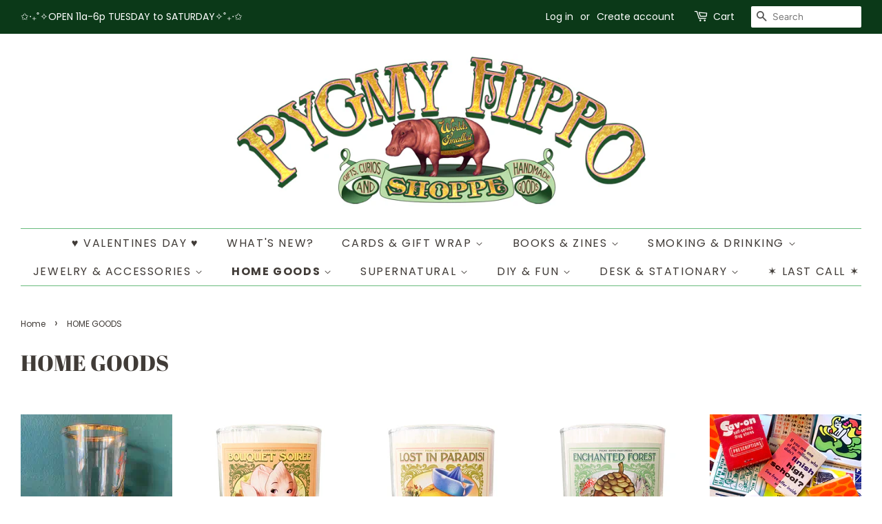

--- FILE ---
content_type: text/html; charset=utf-8
request_url: https://pygmyhipposhoppe.com/collections/home-goods?page=1
body_size: 26794
content:
<!doctype html>
<html class="no-js">
<head>
	<!-- Added by AVADA SEO Suite -->
	<!-- meta basic type article -->

	<!-- /Added by AVADA SEO Suite -->
<meta name="google-site-verification" content="wN50mWmPHK-0gjJ4UfqTGB8xbXYgzhjZX0u6pGVnm-E" />
  <!-- Basic page needs ================================================== -->
  <meta charset="utf-8">
  <meta http-equiv="X-UA-Compatible" content="IE=edge,chrome=1">
            <script type="application/ld+json">
     {
       "@context": "https://schema.org",
       "@type": "Store",
       "name": "Pygmy Hippo Shoppe",
       "image": "https://cdn.shopify.com/s/files/1/0986/3078/files/PHS-1.jpg",
       "url": "https://pygmyhipposhoppe.com",
       "telephone": "(323) 501-6187",
       "address": {
         "@type": "PostalAddress",
         "streetAddress": "306 N. Stanley Ave",
         "addressLocality": "Los Angeles",
         "addressRegion": "CA",
         "postalCode": "90036",
         "addressCountry": "US"
       },
       "geo": {
         "@type": "GeoCoordinates",
         "latitude": 34.076450,
         "longitude": -118.356210
       },
       "openingHoursSpecification": [
         {
           "@type": "OpeningHoursSpecification",
           "dayOfWeek": ["Tuesday", "Wednesday", "Thursday", "Friday", "Saturday"],
           "opens": "11:00",
           "closes": "18:00"
         }
       ],
       "priceRange": "$$"
     }<a data-encoded-tag-name="script" data-encoded-tag-value="[base64]" data-encoded-attr-type="YXBwbGljYXRpb24lMkZsZCUyQmpzb24="></a>

     </script>

  
  <link rel="shortcut icon" href="//pygmyhipposhoppe.com/cdn/shop/files/1mini_hippo_32x32.jpg?v=1613525071" type="image/png" />
  

  <!-- Title and description ================================================== -->
  <title>
  Home Goods Collection &ndash; Pygmy Hippo Shoppe
  </title>

  
  <meta name="description" content="Curated home goods, vintage decor, quirky accents &amp; one-of-a-kind pieces. Transform your space with unique finds from LA&#39;s favorite curiosity shop.">
  

  <!-- Social meta ================================================== -->
  <!-- /snippets/social-meta-tags.liquid -->




<meta property="og:site_name" content="Pygmy Hippo Shoppe">
<meta property="og:url" content="https://pygmyhipposhoppe.com/collections/home-goods">
<meta property="og:title" content="HOME GOODS">
<meta property="og:type" content="product.group">
<meta property="og:description" content="Curated home goods, vintage decor, quirky accents &amp; one-of-a-kind pieces. Transform your space with unique finds from LA&#39;s favorite curiosity shop.">





<meta name="twitter:card" content="summary_large_image">
<meta name="twitter:title" content="HOME GOODS">
<meta name="twitter:description" content="Curated home goods, vintage decor, quirky accents &amp; one-of-a-kind pieces. Transform your space with unique finds from LA&#39;s favorite curiosity shop.">


  <!-- Helpers ================================================== -->
  <link rel="canonical" href="https://pygmyhipposhoppe.com/collections/home-goods">
  <meta name="viewport" content="width=device-width,initial-scale=1">
  <meta name="theme-color" content="#06210d">

  <!-- CSS ================================================== -->
  <link href="//pygmyhipposhoppe.com/cdn/shop/t/40/assets/timber.scss.css?v=105546077211320030881764312440" rel="stylesheet" type="text/css" media="all" />
  <link href="//pygmyhipposhoppe.com/cdn/shop/t/40/assets/theme.scss.css?v=154080530024804538591764312440" rel="stylesheet" type="text/css" media="all" />

  <script>
    window.theme = window.theme || {};

    var theme = {
      strings: {
        addToCart: "Add to Cart",
        soldOut: "Sold Out",
        unavailable: "Unavailable",
        zoomClose: "Close (Esc)",
        zoomPrev: "Previous (Left arrow key)",
        zoomNext: "Next (Right arrow key)",
        addressError: "Error looking up that address",
        addressNoResults: "No results for that address",
        addressQueryLimit: "You have exceeded the Google API usage limit. Consider upgrading to a \u003ca href=\"https:\/\/developers.google.com\/maps\/premium\/usage-limits\"\u003ePremium Plan\u003c\/a\u003e.",
        authError: "There was a problem authenticating your Google Maps API Key."
      },
      settings: {
        // Adding some settings to allow the editor to update correctly when they are changed
        enableWideLayout: true,
        typeAccentTransform: true,
        typeAccentSpacing: true,
        baseFontSize: '16px',
        headerBaseFontSize: '32px',
        accentFontSize: '16px'
      },
      variables: {
        mediaQueryMedium: 'screen and (max-width: 768px)',
        bpSmall: false
      },
      moneyFormat: "$ {{amount}}"
    }

    document.documentElement.className = document.documentElement.className.replace('no-js', 'supports-js');
  </script>

  <!-- Header hook for plugins ================================================== -->
  <script>window.performance && window.performance.mark && window.performance.mark('shopify.content_for_header.start');</script><meta name="google-site-verification" content="6HPpPFFPx8gdq-eYNf8hyFVz8d8yH5xZ46RDMa9q2wY">
<meta id="shopify-digital-wallet" name="shopify-digital-wallet" content="/9863078/digital_wallets/dialog">
<meta name="shopify-checkout-api-token" content="40ee5e8a3cf93383e4b2160329073148">
<meta id="in-context-paypal-metadata" data-shop-id="9863078" data-venmo-supported="false" data-environment="production" data-locale="en_US" data-paypal-v4="true" data-currency="USD">
<link rel="alternate" type="application/atom+xml" title="Feed" href="/collections/home-goods.atom" />
<link rel="next" href="/collections/home-goods?page=2">
<link rel="alternate" type="application/json+oembed" href="https://pygmyhipposhoppe.com/collections/home-goods.oembed">
<script async="async" src="/checkouts/internal/preloads.js?locale=en-US"></script>
<link rel="preconnect" href="https://shop.app" crossorigin="anonymous">
<script async="async" src="https://shop.app/checkouts/internal/preloads.js?locale=en-US&shop_id=9863078" crossorigin="anonymous"></script>
<script id="apple-pay-shop-capabilities" type="application/json">{"shopId":9863078,"countryCode":"US","currencyCode":"USD","merchantCapabilities":["supports3DS"],"merchantId":"gid:\/\/shopify\/Shop\/9863078","merchantName":"Pygmy Hippo Shoppe","requiredBillingContactFields":["postalAddress","email","phone"],"requiredShippingContactFields":["postalAddress","email","phone"],"shippingType":"shipping","supportedNetworks":["visa","masterCard","amex","discover","elo","jcb"],"total":{"type":"pending","label":"Pygmy Hippo Shoppe","amount":"1.00"},"shopifyPaymentsEnabled":true,"supportsSubscriptions":true}</script>
<script id="shopify-features" type="application/json">{"accessToken":"40ee5e8a3cf93383e4b2160329073148","betas":["rich-media-storefront-analytics"],"domain":"pygmyhipposhoppe.com","predictiveSearch":true,"shopId":9863078,"locale":"en"}</script>
<script>var Shopify = Shopify || {};
Shopify.shop = "pygmy-hippo-shoppe.myshopify.com";
Shopify.locale = "en";
Shopify.currency = {"active":"USD","rate":"1.0"};
Shopify.country = "US";
Shopify.theme = {"name":"Minimal","id":38885883950,"schema_name":"Minimal","schema_version":"11.1.0","theme_store_id":380,"role":"main"};
Shopify.theme.handle = "null";
Shopify.theme.style = {"id":null,"handle":null};
Shopify.cdnHost = "pygmyhipposhoppe.com/cdn";
Shopify.routes = Shopify.routes || {};
Shopify.routes.root = "/";</script>
<script type="module">!function(o){(o.Shopify=o.Shopify||{}).modules=!0}(window);</script>
<script>!function(o){function n(){var o=[];function n(){o.push(Array.prototype.slice.apply(arguments))}return n.q=o,n}var t=o.Shopify=o.Shopify||{};t.loadFeatures=n(),t.autoloadFeatures=n()}(window);</script>
<script>
  window.ShopifyPay = window.ShopifyPay || {};
  window.ShopifyPay.apiHost = "shop.app\/pay";
  window.ShopifyPay.redirectState = null;
</script>
<script id="shop-js-analytics" type="application/json">{"pageType":"collection"}</script>
<script defer="defer" async type="module" src="//pygmyhipposhoppe.com/cdn/shopifycloud/shop-js/modules/v2/client.init-shop-cart-sync_BT-GjEfc.en.esm.js"></script>
<script defer="defer" async type="module" src="//pygmyhipposhoppe.com/cdn/shopifycloud/shop-js/modules/v2/chunk.common_D58fp_Oc.esm.js"></script>
<script defer="defer" async type="module" src="//pygmyhipposhoppe.com/cdn/shopifycloud/shop-js/modules/v2/chunk.modal_xMitdFEc.esm.js"></script>
<script type="module">
  await import("//pygmyhipposhoppe.com/cdn/shopifycloud/shop-js/modules/v2/client.init-shop-cart-sync_BT-GjEfc.en.esm.js");
await import("//pygmyhipposhoppe.com/cdn/shopifycloud/shop-js/modules/v2/chunk.common_D58fp_Oc.esm.js");
await import("//pygmyhipposhoppe.com/cdn/shopifycloud/shop-js/modules/v2/chunk.modal_xMitdFEc.esm.js");

  window.Shopify.SignInWithShop?.initShopCartSync?.({"fedCMEnabled":true,"windoidEnabled":true});

</script>
<script>
  window.Shopify = window.Shopify || {};
  if (!window.Shopify.featureAssets) window.Shopify.featureAssets = {};
  window.Shopify.featureAssets['shop-js'] = {"shop-cart-sync":["modules/v2/client.shop-cart-sync_DZOKe7Ll.en.esm.js","modules/v2/chunk.common_D58fp_Oc.esm.js","modules/v2/chunk.modal_xMitdFEc.esm.js"],"init-fed-cm":["modules/v2/client.init-fed-cm_B6oLuCjv.en.esm.js","modules/v2/chunk.common_D58fp_Oc.esm.js","modules/v2/chunk.modal_xMitdFEc.esm.js"],"shop-cash-offers":["modules/v2/client.shop-cash-offers_D2sdYoxE.en.esm.js","modules/v2/chunk.common_D58fp_Oc.esm.js","modules/v2/chunk.modal_xMitdFEc.esm.js"],"shop-login-button":["modules/v2/client.shop-login-button_QeVjl5Y3.en.esm.js","modules/v2/chunk.common_D58fp_Oc.esm.js","modules/v2/chunk.modal_xMitdFEc.esm.js"],"pay-button":["modules/v2/client.pay-button_DXTOsIq6.en.esm.js","modules/v2/chunk.common_D58fp_Oc.esm.js","modules/v2/chunk.modal_xMitdFEc.esm.js"],"shop-button":["modules/v2/client.shop-button_DQZHx9pm.en.esm.js","modules/v2/chunk.common_D58fp_Oc.esm.js","modules/v2/chunk.modal_xMitdFEc.esm.js"],"avatar":["modules/v2/client.avatar_BTnouDA3.en.esm.js"],"init-windoid":["modules/v2/client.init-windoid_CR1B-cfM.en.esm.js","modules/v2/chunk.common_D58fp_Oc.esm.js","modules/v2/chunk.modal_xMitdFEc.esm.js"],"init-shop-for-new-customer-accounts":["modules/v2/client.init-shop-for-new-customer-accounts_C_vY_xzh.en.esm.js","modules/v2/client.shop-login-button_QeVjl5Y3.en.esm.js","modules/v2/chunk.common_D58fp_Oc.esm.js","modules/v2/chunk.modal_xMitdFEc.esm.js"],"init-shop-email-lookup-coordinator":["modules/v2/client.init-shop-email-lookup-coordinator_BI7n9ZSv.en.esm.js","modules/v2/chunk.common_D58fp_Oc.esm.js","modules/v2/chunk.modal_xMitdFEc.esm.js"],"init-shop-cart-sync":["modules/v2/client.init-shop-cart-sync_BT-GjEfc.en.esm.js","modules/v2/chunk.common_D58fp_Oc.esm.js","modules/v2/chunk.modal_xMitdFEc.esm.js"],"shop-toast-manager":["modules/v2/client.shop-toast-manager_DiYdP3xc.en.esm.js","modules/v2/chunk.common_D58fp_Oc.esm.js","modules/v2/chunk.modal_xMitdFEc.esm.js"],"init-customer-accounts":["modules/v2/client.init-customer-accounts_D9ZNqS-Q.en.esm.js","modules/v2/client.shop-login-button_QeVjl5Y3.en.esm.js","modules/v2/chunk.common_D58fp_Oc.esm.js","modules/v2/chunk.modal_xMitdFEc.esm.js"],"init-customer-accounts-sign-up":["modules/v2/client.init-customer-accounts-sign-up_iGw4briv.en.esm.js","modules/v2/client.shop-login-button_QeVjl5Y3.en.esm.js","modules/v2/chunk.common_D58fp_Oc.esm.js","modules/v2/chunk.modal_xMitdFEc.esm.js"],"shop-follow-button":["modules/v2/client.shop-follow-button_CqMgW2wH.en.esm.js","modules/v2/chunk.common_D58fp_Oc.esm.js","modules/v2/chunk.modal_xMitdFEc.esm.js"],"checkout-modal":["modules/v2/client.checkout-modal_xHeaAweL.en.esm.js","modules/v2/chunk.common_D58fp_Oc.esm.js","modules/v2/chunk.modal_xMitdFEc.esm.js"],"shop-login":["modules/v2/client.shop-login_D91U-Q7h.en.esm.js","modules/v2/chunk.common_D58fp_Oc.esm.js","modules/v2/chunk.modal_xMitdFEc.esm.js"],"lead-capture":["modules/v2/client.lead-capture_BJmE1dJe.en.esm.js","modules/v2/chunk.common_D58fp_Oc.esm.js","modules/v2/chunk.modal_xMitdFEc.esm.js"],"payment-terms":["modules/v2/client.payment-terms_Ci9AEqFq.en.esm.js","modules/v2/chunk.common_D58fp_Oc.esm.js","modules/v2/chunk.modal_xMitdFEc.esm.js"]};
</script>
<script>(function() {
  var isLoaded = false;
  function asyncLoad() {
    if (isLoaded) return;
    isLoaded = true;
    var urls = ["https:\/\/instafeed.nfcube.com\/cdn\/4c119ac078f9c8c68fe9f6fb7b4a46ca.js?shop=pygmy-hippo-shoppe.myshopify.com","https:\/\/chimpstatic.com\/mcjs-connected\/js\/users\/b667d6545c7c21f575a4a27b7\/6c96ae495576550379e772ac7.js?shop=pygmy-hippo-shoppe.myshopify.com"];
    for (var i = 0; i < urls.length; i++) {
      var s = document.createElement('script');
      s.type = 'text/javascript';
      s.async = true;
      s.src = urls[i];
      var x = document.getElementsByTagName('script')[0];
      x.parentNode.insertBefore(s, x);
    }
  };
  if(window.attachEvent) {
    window.attachEvent('onload', asyncLoad);
  } else {
    window.addEventListener('load', asyncLoad, false);
  }
})();</script>
<script id="__st">var __st={"a":9863078,"offset":-28800,"reqid":"5cf9e86f-919a-4db8-a55a-dbeb186eabe0-1769275183","pageurl":"pygmyhipposhoppe.com\/collections\/home-goods?page=1","u":"8d24658a1758","p":"collection","rtyp":"collection","rid":100653765};</script>
<script>window.ShopifyPaypalV4VisibilityTracking = true;</script>
<script id="captcha-bootstrap">!function(){'use strict';const t='contact',e='account',n='new_comment',o=[[t,t],['blogs',n],['comments',n],[t,'customer']],c=[[e,'customer_login'],[e,'guest_login'],[e,'recover_customer_password'],[e,'create_customer']],r=t=>t.map((([t,e])=>`form[action*='/${t}']:not([data-nocaptcha='true']) input[name='form_type'][value='${e}']`)).join(','),a=t=>()=>t?[...document.querySelectorAll(t)].map((t=>t.form)):[];function s(){const t=[...o],e=r(t);return a(e)}const i='password',u='form_key',d=['recaptcha-v3-token','g-recaptcha-response','h-captcha-response',i],f=()=>{try{return window.sessionStorage}catch{return}},m='__shopify_v',_=t=>t.elements[u];function p(t,e,n=!1){try{const o=window.sessionStorage,c=JSON.parse(o.getItem(e)),{data:r}=function(t){const{data:e,action:n}=t;return t[m]||n?{data:e,action:n}:{data:t,action:n}}(c);for(const[e,n]of Object.entries(r))t.elements[e]&&(t.elements[e].value=n);n&&o.removeItem(e)}catch(o){console.error('form repopulation failed',{error:o})}}const l='form_type',E='cptcha';function T(t){t.dataset[E]=!0}const w=window,h=w.document,L='Shopify',v='ce_forms',y='captcha';let A=!1;((t,e)=>{const n=(g='f06e6c50-85a8-45c8-87d0-21a2b65856fe',I='https://cdn.shopify.com/shopifycloud/storefront-forms-hcaptcha/ce_storefront_forms_captcha_hcaptcha.v1.5.2.iife.js',D={infoText:'Protected by hCaptcha',privacyText:'Privacy',termsText:'Terms'},(t,e,n)=>{const o=w[L][v],c=o.bindForm;if(c)return c(t,g,e,D).then(n);var r;o.q.push([[t,g,e,D],n]),r=I,A||(h.body.append(Object.assign(h.createElement('script'),{id:'captcha-provider',async:!0,src:r})),A=!0)});var g,I,D;w[L]=w[L]||{},w[L][v]=w[L][v]||{},w[L][v].q=[],w[L][y]=w[L][y]||{},w[L][y].protect=function(t,e){n(t,void 0,e),T(t)},Object.freeze(w[L][y]),function(t,e,n,w,h,L){const[v,y,A,g]=function(t,e,n){const i=e?o:[],u=t?c:[],d=[...i,...u],f=r(d),m=r(i),_=r(d.filter((([t,e])=>n.includes(e))));return[a(f),a(m),a(_),s()]}(w,h,L),I=t=>{const e=t.target;return e instanceof HTMLFormElement?e:e&&e.form},D=t=>v().includes(t);t.addEventListener('submit',(t=>{const e=I(t);if(!e)return;const n=D(e)&&!e.dataset.hcaptchaBound&&!e.dataset.recaptchaBound,o=_(e),c=g().includes(e)&&(!o||!o.value);(n||c)&&t.preventDefault(),c&&!n&&(function(t){try{if(!f())return;!function(t){const e=f();if(!e)return;const n=_(t);if(!n)return;const o=n.value;o&&e.removeItem(o)}(t);const e=Array.from(Array(32),(()=>Math.random().toString(36)[2])).join('');!function(t,e){_(t)||t.append(Object.assign(document.createElement('input'),{type:'hidden',name:u})),t.elements[u].value=e}(t,e),function(t,e){const n=f();if(!n)return;const o=[...t.querySelectorAll(`input[type='${i}']`)].map((({name:t})=>t)),c=[...d,...o],r={};for(const[a,s]of new FormData(t).entries())c.includes(a)||(r[a]=s);n.setItem(e,JSON.stringify({[m]:1,action:t.action,data:r}))}(t,e)}catch(e){console.error('failed to persist form',e)}}(e),e.submit())}));const S=(t,e)=>{t&&!t.dataset[E]&&(n(t,e.some((e=>e===t))),T(t))};for(const o of['focusin','change'])t.addEventListener(o,(t=>{const e=I(t);D(e)&&S(e,y())}));const B=e.get('form_key'),M=e.get(l),P=B&&M;t.addEventListener('DOMContentLoaded',(()=>{const t=y();if(P)for(const e of t)e.elements[l].value===M&&p(e,B);[...new Set([...A(),...v().filter((t=>'true'===t.dataset.shopifyCaptcha))])].forEach((e=>S(e,t)))}))}(h,new URLSearchParams(w.location.search),n,t,e,['guest_login'])})(!0,!0)}();</script>
<script integrity="sha256-4kQ18oKyAcykRKYeNunJcIwy7WH5gtpwJnB7kiuLZ1E=" data-source-attribution="shopify.loadfeatures" defer="defer" src="//pygmyhipposhoppe.com/cdn/shopifycloud/storefront/assets/storefront/load_feature-a0a9edcb.js" crossorigin="anonymous"></script>
<script crossorigin="anonymous" defer="defer" src="//pygmyhipposhoppe.com/cdn/shopifycloud/storefront/assets/shopify_pay/storefront-65b4c6d7.js?v=20250812"></script>
<script data-source-attribution="shopify.dynamic_checkout.dynamic.init">var Shopify=Shopify||{};Shopify.PaymentButton=Shopify.PaymentButton||{isStorefrontPortableWallets:!0,init:function(){window.Shopify.PaymentButton.init=function(){};var t=document.createElement("script");t.src="https://pygmyhipposhoppe.com/cdn/shopifycloud/portable-wallets/latest/portable-wallets.en.js",t.type="module",document.head.appendChild(t)}};
</script>
<script data-source-attribution="shopify.dynamic_checkout.buyer_consent">
  function portableWalletsHideBuyerConsent(e){var t=document.getElementById("shopify-buyer-consent"),n=document.getElementById("shopify-subscription-policy-button");t&&n&&(t.classList.add("hidden"),t.setAttribute("aria-hidden","true"),n.removeEventListener("click",e))}function portableWalletsShowBuyerConsent(e){var t=document.getElementById("shopify-buyer-consent"),n=document.getElementById("shopify-subscription-policy-button");t&&n&&(t.classList.remove("hidden"),t.removeAttribute("aria-hidden"),n.addEventListener("click",e))}window.Shopify?.PaymentButton&&(window.Shopify.PaymentButton.hideBuyerConsent=portableWalletsHideBuyerConsent,window.Shopify.PaymentButton.showBuyerConsent=portableWalletsShowBuyerConsent);
</script>
<script data-source-attribution="shopify.dynamic_checkout.cart.bootstrap">document.addEventListener("DOMContentLoaded",(function(){function t(){return document.querySelector("shopify-accelerated-checkout-cart, shopify-accelerated-checkout")}if(t())Shopify.PaymentButton.init();else{new MutationObserver((function(e,n){t()&&(Shopify.PaymentButton.init(),n.disconnect())})).observe(document.body,{childList:!0,subtree:!0})}}));
</script>
<script id='scb4127' type='text/javascript' async='' src='https://pygmyhipposhoppe.com/cdn/shopifycloud/privacy-banner/storefront-banner.js'></script><link id="shopify-accelerated-checkout-styles" rel="stylesheet" media="screen" href="https://pygmyhipposhoppe.com/cdn/shopifycloud/portable-wallets/latest/accelerated-checkout-backwards-compat.css" crossorigin="anonymous">
<style id="shopify-accelerated-checkout-cart">
        #shopify-buyer-consent {
  margin-top: 1em;
  display: inline-block;
  width: 100%;
}

#shopify-buyer-consent.hidden {
  display: none;
}

#shopify-subscription-policy-button {
  background: none;
  border: none;
  padding: 0;
  text-decoration: underline;
  font-size: inherit;
  cursor: pointer;
}

#shopify-subscription-policy-button::before {
  box-shadow: none;
}

      </style>

<script>window.performance && window.performance.mark && window.performance.mark('shopify.content_for_header.end');</script>

  <script src="//pygmyhipposhoppe.com/cdn/shop/t/40/assets/jquery-2.2.3.min.js?v=58211863146907186831562993336" type="text/javascript"></script>

  <script src="//pygmyhipposhoppe.com/cdn/shop/t/40/assets/lazysizes.min.js?v=155223123402716617051562993336" async="async"></script>

  
  

<!-- BEGIN app block: shopify://apps/avada-seo-suite/blocks/avada-seo/15507c6e-1aa3-45d3-b698-7e175e033440 --><script>
  window.AVADA_SEO_ENABLED = true;
</script><!-- BEGIN app snippet: avada-broken-link-manager --><!-- END app snippet --><!-- BEGIN app snippet: avada-seo-site --><!-- END app snippet --><!-- BEGIN app snippet: avada-robot-onpage --><!-- Avada SEO Robot Onpage -->












<!-- END app snippet --><!-- BEGIN app snippet: avada-frequently-asked-questions -->







<!-- END app snippet --><!-- BEGIN app snippet: avada-custom-css --> <!-- BEGIN Avada SEO custom CSS END -->


<!-- END Avada SEO custom CSS END -->
<!-- END app snippet --><!-- BEGIN app snippet: avada-product-and-collection --><script type="application/ld+json">
  {
    "@context": "https://schema.org",
    "@type": "ItemList",
    "name": "Featured Products in Collection",
    "itemListElement": [{
        "@type": "ListItem",
        "position": "1",
        "name": "Vintage Nudie Girl Glassware",
        "url": "https://pygmyhipposhoppe.com/products/naughty-nude-girl-glasses-vintage-1950s","image": ["//pygmyhipposhoppe.com/cdn/shop/products/ezgif.com-gif-maker_dbddd94b-fc2d-404c-9e8e-b30c5f637d22.gif?v=1659892471"]},{
        "@type": "ListItem",
        "position": "2",
        "name": "Bouquet Soiree Candle",
        "url": "https://pygmyhipposhoppe.com/products/bouquet-soiree-soy-candle","image": ["//pygmyhipposhoppe.com/cdn/shop/products/PYGMYCANDLES-BOUQUET2.jpg?v=1748637070"]},{
        "@type": "ListItem",
        "position": "3",
        "name": "Lost In Paradisi Candle",
        "url": "https://pygmyhipposhoppe.com/products/lost-in-paradisi-soy-candle","image": ["//pygmyhipposhoppe.com/cdn/shop/products/PYGMYCANDLES-PARADISI2.jpg?v=1748637067"]},{
        "@type": "ListItem",
        "position": "4",
        "name": "Enchanted Forrest Candle",
        "url": "https://pygmyhipposhoppe.com/products/enchanted-forrest-soy-candle","image": ["//pygmyhipposhoppe.com/cdn/shop/products/PYGMYCANDLES-FOREST2.jpg?v=1748637065"]},{
        "@type": "ListItem",
        "position": "5",
        "name": "Vintage Funny &amp; Advertisement Matches",
        "url": "https://pygmyhipposhoppe.com/products/vintage-fun-kitschy-matches","image": ["//pygmyhipposhoppe.com/cdn/shop/products/IMG_6700.jpg?v=1667671837"]},{
        "@type": "ListItem",
        "position": "6",
        "name": "DIY Sand Art Kits by Naoshi",
        "url": "https://pygmyhipposhoppe.com/products/naoshi-diy-sand-art-kits","image": ["//pygmyhipposhoppe.com/cdn/shop/files/ezgif.com-optimize_2cf1933d-a762-4f84-9201-716bfe644965.gif?v=1744441192"]},{
        "@type": "ListItem",
        "position": "7",
        "name": "Joint Clip Ring",
        "url": "https://pygmyhipposhoppe.com/products/joint-holder","image": ["//pygmyhipposhoppe.com/cdn/shop/files/JRC_5688e484-5e0a-4be9-aa6b-a2fcc439d456.jpg?v=1688061259"]},{
        "@type": "ListItem",
        "position": "8",
        "name": "Prosperity Horseshoe",
        "url": "https://pygmyhipposhoppe.com/products/prosperity-horse-shoe","image": ["//pygmyhipposhoppe.com/cdn/shop/products/ATL35-2.jpg?v=1671808398"]},{
        "@type": "ListItem",
        "position": "9",
        "name": "Classic Cat Clock",
        "url": "https://pygmyhipposhoppe.com/products/classic-cat-clock","image": ["//pygmyhipposhoppe.com/cdn/shop/files/CAT-ALL.gif?v=1720323986"]},{
        "@type": "ListItem",
        "position": "10",
        "name": "Smoke &amp; Mirrors Candle",
        "url": "https://pygmyhipposhoppe.com/products/burning-large-soy-candle","image": ["//pygmyhipposhoppe.com/cdn/shop/products/SMOKEANDMIRRIRS1.jpg?v=1664064871"]},{
        "@type": "ListItem",
        "position": "11",
        "name": "Love &amp; Fate Candle",
        "url": "https://pygmyhipposhoppe.com/products/cashmeran-large-soy-candle","image": ["//pygmyhipposhoppe.com/cdn/shop/products/LOVEFATE1.jpg?v=1664064873"]},{
        "@type": "ListItem",
        "position": "12",
        "name": "Den of Desire Candle",
        "url": "https://pygmyhipposhoppe.com/products/leather-large-soy-candle","image": ["//pygmyhipposhoppe.com/cdn/shop/products/DEOFDESIRE1.jpg?v=1664064875"]},{
        "@type": "ListItem",
        "position": "13",
        "name": "Mushroom Mug &amp; Weed Pipe",
        "url": "https://pygmyhipposhoppe.com/products/mushroom-mug-pipe","image": ["//pygmyhipposhoppe.com/cdn/shop/files/ed12e8b8494f6a60a890656056bc30747aa2bf563373bbf50497b1ed5f3a150b.jpg?v=1726245020"]},{
        "@type": "ListItem",
        "position": "14",
        "name": "Vintage Souvenir State Ashtrays",
        "url": "https://pygmyhipposhoppe.com/products/vintage-souvenir-state-ashtrays","image": ["//pygmyhipposhoppe.com/cdn/shop/products/IMG_1949.jpg?v=1661639372"]},{
        "@type": "ListItem",
        "position": "15",
        "name": "California Poppy Grow Kit",
        "url": "https://pygmyhipposhoppe.com/products/california-poppy-grow-kit","image": ["//pygmyhipposhoppe.com/cdn/shop/products/8a1e9b30ba3f9dfa59cd770ed1d7c5062cec2994772670e15ba6bf192d4e2601.jpg?v=1648932195"]},{
        "@type": "ListItem",
        "position": "16",
        "name": "Vintage Vintage LA &amp; California - Restaurant, Bar, &amp; Club Matches",
        "url": "https://pygmyhipposhoppe.com/products/vintage-la-california-bar-food-matches","image": ["//pygmyhipposhoppe.com/cdn/shop/files/ALLMATCHESCALI.jpg?v=1725230374"]},{
        "@type": "ListItem",
        "position": "17",
        "name": "The Hierophant Tarot Card - An Original Sand Painting by Naoshi",
        "url": "https://pygmyhipposhoppe.com/products/the-hierophant-tarot-card-an-original-sand-painting-by-naoshi","image": ["//pygmyhipposhoppe.com/cdn/shop/files/HIEROPHANT1.jpg?v=1684278286"]},{
        "@type": "ListItem",
        "position": "18",
        "name": "Eat A Dick - Mini Cross Stitch",
        "url": "https://pygmyhipposhoppe.com/products/eat-a-dick-mini-cross-stitch","image": ["//pygmyhipposhoppe.com/cdn/shop/files/EAD-ORNAMENT.jpg?v=1765470559"]},{
        "@type": "ListItem",
        "position": "19",
        "name": "Raymond Chandler Map Los Angeles",
        "url": "https://pygmyhipposhoppe.com/products/raymond-chandler-map-los-angeles","image": ["//pygmyhipposhoppe.com/cdn/shop/products/Chandler.jpg?v=1752270125"]},{
        "@type": "ListItem",
        "position": "20",
        "name": "I Fucking Love You - Mini Cross Stitch",
        "url": "https://pygmyhipposhoppe.com/products/i-fucking-love-you-mini-cross-stitch","image": ["//pygmyhipposhoppe.com/cdn/shop/files/IFLY-ORNAMENT.jpg?v=1765470539"]}]
  }
  </script><!-- END app snippet --><!-- BEGIN app snippet: avada-seo-preload --><script>
  const ignore = ["\/cart","\/account"];
  window.FPConfig = {
      delay: 0,
      ignoreKeywords: ignore || ['/cart', '/account/login', '/account/logout', '/account'],
      maxRPS: 3,
      hoverDelay: 50
  };
</script>

<script src="https://cdn.shopify.com/extensions/019bd69f-acd5-7f0b-a4be-3e159fb266d7/avada-seo-suite-222/assets/flying-pages.js" defer="defer"></script>


<!-- END app snippet --><!-- BEGIN app snippet: avada-loading --><style>
  @keyframes avada-rotate {
    0% { transform: rotate(0); }
    100% { transform: rotate(360deg); }
  }

  @keyframes avada-fade-out {
    0% { opacity: 1; visibility: visible; }
    100% { opacity: 0; visibility: hidden; }
  }

  .Avada-LoadingScreen {
    display: none;
    width: 100%;
    height: 100vh;
    top: 0;
    position: fixed;
    z-index: 9999;
    display: flex;
    align-items: center;
    justify-content: center;
  
    background-color: #F2F2F2;
  
  }

  .Avada-LoadingScreen svg {
    animation: avada-rotate 1s linear infinite;
    width: 75px;
    height: 75px;
  }
</style>
<script>
  const themeId = Shopify.theme.id;
  const loadingSettingsValue = {"enabled":false,"loadingColor":"#333333","bgColor":"#F2F2F2","waitTime":0,"durationTime":2,"loadingType":"circle","bgType":"color","sizeLoading":"75","displayShow":"first","bgImage":"","themeIds":[]};
  const loadingType = loadingSettingsValue?.loadingType;
  function renderLoading() {
    new MutationObserver((mutations, observer) => {
      if (document.body) {
        observer.disconnect();
        const loadingDiv = document.createElement('div');
        loadingDiv.className = 'Avada-LoadingScreen';
        if(loadingType === 'custom_logo' || loadingType === 'favicon_logo') {
          const srcLoadingImage = loadingSettingsValue?.customLogoThemeIds[themeId] || '';
          if(srcLoadingImage) {
            loadingDiv.innerHTML = `
            <img alt="Avada logo"  height="600px" loading="eager" fetchpriority="high"
              src="${srcLoadingImage}&width=600"
              width="600px" />
              `
          }
        }
        if(loadingType === 'circle') {
          loadingDiv.innerHTML = `
        <svg viewBox="0 0 40 40" fill="none" xmlns="http://www.w3.org/2000/svg">
          <path d="M20 3.75C11.0254 3.75 3.75 11.0254 3.75 20C3.75 21.0355 2.91053 21.875 1.875 21.875C0.839475 21.875 0 21.0355 0 20C0 8.9543 8.9543 0 20 0C31.0457 0 40 8.9543 40 20C40 31.0457 31.0457 40 20 40C18.9645 40 18.125 39.1605 18.125 38.125C18.125 37.0895 18.9645 36.25 20 36.25C28.9748 36.25 36.25 28.9748 36.25 20C36.25 11.0254 28.9748 3.75 20 3.75Z" fill="#333333"/>
        </svg>
      `;
        }

        document.body.insertBefore(loadingDiv, document.body.firstChild || null);
        const e = '2';
        const t = 'first';
        const o = 'first' === t;
        const a = sessionStorage.getItem('isShowLoadingAvada');
        const n = document.querySelector('.Avada-LoadingScreen');
        if (a && o) return (n.style.display = 'none');
        n.style.display = 'flex';
        const i = document.body;
        i.style.overflow = 'hidden';
        const l = () => {
          i.style.overflow = 'auto';
          n.style.animation = 'avada-fade-out 1s ease-out forwards';
          setTimeout(() => {
            n.style.display = 'none';
          }, 1000);
        };
        if ((o && !a && sessionStorage.setItem('isShowLoadingAvada', true), 'duration_auto' === e)) {
          window.onload = function() {
            l();
          };
          return;
        }
        setTimeout(() => {
          l();
        }, 1000 * e);
      }
    }).observe(document.documentElement, { childList: true, subtree: true });
  };
  function isNullish(value) {
    return value === null || value === undefined;
  }
  const themeIds = '';
  const themeIdsArray = themeIds ? themeIds.split(',') : [];

  if(!isNullish(themeIds) && themeIdsArray.includes(themeId.toString()) && loadingSettingsValue?.enabled) {
    renderLoading();
  }

  if(isNullish(loadingSettingsValue?.themeIds) && loadingSettingsValue?.enabled) {
    renderLoading();
  }
</script>
<!-- END app snippet --><!-- BEGIN app snippet: avada-seo-social-post --><meta property='og:site_name' content='Pygmy Hippo Shoppe'>
  <meta property='og:url' content='https://pygmyhipposhoppe.com/collections/home-goods'>
  <meta property='og:title' content='Home Goods Collection'>
  <meta property='og:type' content='collection'>
  <meta property='og:description' content='Curated home goods, vintage decor, quirky accents &amp;amp; one-of-a-kind pieces. Transform your space with unique finds from LA&amp;#39;s favorite curiosity shop.'><meta name='twitter:site' content='@Pygmy Hippo Shoppe'>
  <meta name='twitter:card' content='summary_large_image'>
  <meta name='twitter:title' content='Home Goods Collection'>
  <meta
    name='twitter:description'
    content='Curated home goods, vintage decor, quirky accents &amp;amp; one-of-a-kind pieces. Transform your space with unique finds from LA&amp;#39;...'
  >
  
<!-- END app snippet -->
<!-- END app block --><meta property="og:image" content="https://cdn.shopify.com/s/files/1/0986/3078/files/PHS-1.jpg?height=628&pad_color=ffffff&v=1613571260&width=1200" />
<meta property="og:image:secure_url" content="https://cdn.shopify.com/s/files/1/0986/3078/files/PHS-1.jpg?height=628&pad_color=ffffff&v=1613571260&width=1200" />
<meta property="og:image:width" content="1200" />
<meta property="og:image:height" content="628" />
<meta property="og:image:alt" content="Pygmy Hippo Shoppe header logo" />
<link href="https://monorail-edge.shopifysvc.com" rel="dns-prefetch">
<script>(function(){if ("sendBeacon" in navigator && "performance" in window) {try {var session_token_from_headers = performance.getEntriesByType('navigation')[0].serverTiming.find(x => x.name == '_s').description;} catch {var session_token_from_headers = undefined;}var session_cookie_matches = document.cookie.match(/_shopify_s=([^;]*)/);var session_token_from_cookie = session_cookie_matches && session_cookie_matches.length === 2 ? session_cookie_matches[1] : "";var session_token = session_token_from_headers || session_token_from_cookie || "";function handle_abandonment_event(e) {var entries = performance.getEntries().filter(function(entry) {return /monorail-edge.shopifysvc.com/.test(entry.name);});if (!window.abandonment_tracked && entries.length === 0) {window.abandonment_tracked = true;var currentMs = Date.now();var navigation_start = performance.timing.navigationStart;var payload = {shop_id: 9863078,url: window.location.href,navigation_start,duration: currentMs - navigation_start,session_token,page_type: "collection"};window.navigator.sendBeacon("https://monorail-edge.shopifysvc.com/v1/produce", JSON.stringify({schema_id: "online_store_buyer_site_abandonment/1.1",payload: payload,metadata: {event_created_at_ms: currentMs,event_sent_at_ms: currentMs}}));}}window.addEventListener('pagehide', handle_abandonment_event);}}());</script>
<script id="web-pixels-manager-setup">(function e(e,d,r,n,o){if(void 0===o&&(o={}),!Boolean(null===(a=null===(i=window.Shopify)||void 0===i?void 0:i.analytics)||void 0===a?void 0:a.replayQueue)){var i,a;window.Shopify=window.Shopify||{};var t=window.Shopify;t.analytics=t.analytics||{};var s=t.analytics;s.replayQueue=[],s.publish=function(e,d,r){return s.replayQueue.push([e,d,r]),!0};try{self.performance.mark("wpm:start")}catch(e){}var l=function(){var e={modern:/Edge?\/(1{2}[4-9]|1[2-9]\d|[2-9]\d{2}|\d{4,})\.\d+(\.\d+|)|Firefox\/(1{2}[4-9]|1[2-9]\d|[2-9]\d{2}|\d{4,})\.\d+(\.\d+|)|Chrom(ium|e)\/(9{2}|\d{3,})\.\d+(\.\d+|)|(Maci|X1{2}).+ Version\/(15\.\d+|(1[6-9]|[2-9]\d|\d{3,})\.\d+)([,.]\d+|)( \(\w+\)|)( Mobile\/\w+|) Safari\/|Chrome.+OPR\/(9{2}|\d{3,})\.\d+\.\d+|(CPU[ +]OS|iPhone[ +]OS|CPU[ +]iPhone|CPU IPhone OS|CPU iPad OS)[ +]+(15[._]\d+|(1[6-9]|[2-9]\d|\d{3,})[._]\d+)([._]\d+|)|Android:?[ /-](13[3-9]|1[4-9]\d|[2-9]\d{2}|\d{4,})(\.\d+|)(\.\d+|)|Android.+Firefox\/(13[5-9]|1[4-9]\d|[2-9]\d{2}|\d{4,})\.\d+(\.\d+|)|Android.+Chrom(ium|e)\/(13[3-9]|1[4-9]\d|[2-9]\d{2}|\d{4,})\.\d+(\.\d+|)|SamsungBrowser\/([2-9]\d|\d{3,})\.\d+/,legacy:/Edge?\/(1[6-9]|[2-9]\d|\d{3,})\.\d+(\.\d+|)|Firefox\/(5[4-9]|[6-9]\d|\d{3,})\.\d+(\.\d+|)|Chrom(ium|e)\/(5[1-9]|[6-9]\d|\d{3,})\.\d+(\.\d+|)([\d.]+$|.*Safari\/(?![\d.]+ Edge\/[\d.]+$))|(Maci|X1{2}).+ Version\/(10\.\d+|(1[1-9]|[2-9]\d|\d{3,})\.\d+)([,.]\d+|)( \(\w+\)|)( Mobile\/\w+|) Safari\/|Chrome.+OPR\/(3[89]|[4-9]\d|\d{3,})\.\d+\.\d+|(CPU[ +]OS|iPhone[ +]OS|CPU[ +]iPhone|CPU IPhone OS|CPU iPad OS)[ +]+(10[._]\d+|(1[1-9]|[2-9]\d|\d{3,})[._]\d+)([._]\d+|)|Android:?[ /-](13[3-9]|1[4-9]\d|[2-9]\d{2}|\d{4,})(\.\d+|)(\.\d+|)|Mobile Safari.+OPR\/([89]\d|\d{3,})\.\d+\.\d+|Android.+Firefox\/(13[5-9]|1[4-9]\d|[2-9]\d{2}|\d{4,})\.\d+(\.\d+|)|Android.+Chrom(ium|e)\/(13[3-9]|1[4-9]\d|[2-9]\d{2}|\d{4,})\.\d+(\.\d+|)|Android.+(UC? ?Browser|UCWEB|U3)[ /]?(15\.([5-9]|\d{2,})|(1[6-9]|[2-9]\d|\d{3,})\.\d+)\.\d+|SamsungBrowser\/(5\.\d+|([6-9]|\d{2,})\.\d+)|Android.+MQ{2}Browser\/(14(\.(9|\d{2,})|)|(1[5-9]|[2-9]\d|\d{3,})(\.\d+|))(\.\d+|)|K[Aa][Ii]OS\/(3\.\d+|([4-9]|\d{2,})\.\d+)(\.\d+|)/},d=e.modern,r=e.legacy,n=navigator.userAgent;return n.match(d)?"modern":n.match(r)?"legacy":"unknown"}(),u="modern"===l?"modern":"legacy",c=(null!=n?n:{modern:"",legacy:""})[u],f=function(e){return[e.baseUrl,"/wpm","/b",e.hashVersion,"modern"===e.buildTarget?"m":"l",".js"].join("")}({baseUrl:d,hashVersion:r,buildTarget:u}),m=function(e){var d=e.version,r=e.bundleTarget,n=e.surface,o=e.pageUrl,i=e.monorailEndpoint;return{emit:function(e){var a=e.status,t=e.errorMsg,s=(new Date).getTime(),l=JSON.stringify({metadata:{event_sent_at_ms:s},events:[{schema_id:"web_pixels_manager_load/3.1",payload:{version:d,bundle_target:r,page_url:o,status:a,surface:n,error_msg:t},metadata:{event_created_at_ms:s}}]});if(!i)return console&&console.warn&&console.warn("[Web Pixels Manager] No Monorail endpoint provided, skipping logging."),!1;try{return self.navigator.sendBeacon.bind(self.navigator)(i,l)}catch(e){}var u=new XMLHttpRequest;try{return u.open("POST",i,!0),u.setRequestHeader("Content-Type","text/plain"),u.send(l),!0}catch(e){return console&&console.warn&&console.warn("[Web Pixels Manager] Got an unhandled error while logging to Monorail."),!1}}}}({version:r,bundleTarget:l,surface:e.surface,pageUrl:self.location.href,monorailEndpoint:e.monorailEndpoint});try{o.browserTarget=l,function(e){var d=e.src,r=e.async,n=void 0===r||r,o=e.onload,i=e.onerror,a=e.sri,t=e.scriptDataAttributes,s=void 0===t?{}:t,l=document.createElement("script"),u=document.querySelector("head"),c=document.querySelector("body");if(l.async=n,l.src=d,a&&(l.integrity=a,l.crossOrigin="anonymous"),s)for(var f in s)if(Object.prototype.hasOwnProperty.call(s,f))try{l.dataset[f]=s[f]}catch(e){}if(o&&l.addEventListener("load",o),i&&l.addEventListener("error",i),u)u.appendChild(l);else{if(!c)throw new Error("Did not find a head or body element to append the script");c.appendChild(l)}}({src:f,async:!0,onload:function(){if(!function(){var e,d;return Boolean(null===(d=null===(e=window.Shopify)||void 0===e?void 0:e.analytics)||void 0===d?void 0:d.initialized)}()){var d=window.webPixelsManager.init(e)||void 0;if(d){var r=window.Shopify.analytics;r.replayQueue.forEach((function(e){var r=e[0],n=e[1],o=e[2];d.publishCustomEvent(r,n,o)})),r.replayQueue=[],r.publish=d.publishCustomEvent,r.visitor=d.visitor,r.initialized=!0}}},onerror:function(){return m.emit({status:"failed",errorMsg:"".concat(f," has failed to load")})},sri:function(e){var d=/^sha384-[A-Za-z0-9+/=]+$/;return"string"==typeof e&&d.test(e)}(c)?c:"",scriptDataAttributes:o}),m.emit({status:"loading"})}catch(e){m.emit({status:"failed",errorMsg:(null==e?void 0:e.message)||"Unknown error"})}}})({shopId: 9863078,storefrontBaseUrl: "https://pygmyhipposhoppe.com",extensionsBaseUrl: "https://extensions.shopifycdn.com/cdn/shopifycloud/web-pixels-manager",monorailEndpoint: "https://monorail-edge.shopifysvc.com/unstable/produce_batch",surface: "storefront-renderer",enabledBetaFlags: ["2dca8a86"],webPixelsConfigList: [{"id":"1016135872","configuration":"{\"tagID\":\"2613828045523\"}","eventPayloadVersion":"v1","runtimeContext":"STRICT","scriptVersion":"18031546ee651571ed29edbe71a3550b","type":"APP","apiClientId":3009811,"privacyPurposes":["ANALYTICS","MARKETING","SALE_OF_DATA"],"dataSharingAdjustments":{"protectedCustomerApprovalScopes":["read_customer_address","read_customer_email","read_customer_name","read_customer_personal_data","read_customer_phone"]}},{"id":"shopify-app-pixel","configuration":"{}","eventPayloadVersion":"v1","runtimeContext":"STRICT","scriptVersion":"0450","apiClientId":"shopify-pixel","type":"APP","privacyPurposes":["ANALYTICS","MARKETING"]},{"id":"shopify-custom-pixel","eventPayloadVersion":"v1","runtimeContext":"LAX","scriptVersion":"0450","apiClientId":"shopify-pixel","type":"CUSTOM","privacyPurposes":["ANALYTICS","MARKETING"]}],isMerchantRequest: false,initData: {"shop":{"name":"Pygmy Hippo Shoppe","paymentSettings":{"currencyCode":"USD"},"myshopifyDomain":"pygmy-hippo-shoppe.myshopify.com","countryCode":"US","storefrontUrl":"https:\/\/pygmyhipposhoppe.com"},"customer":null,"cart":null,"checkout":null,"productVariants":[],"purchasingCompany":null},},"https://pygmyhipposhoppe.com/cdn","fcfee988w5aeb613cpc8e4bc33m6693e112",{"modern":"","legacy":""},{"shopId":"9863078","storefrontBaseUrl":"https:\/\/pygmyhipposhoppe.com","extensionBaseUrl":"https:\/\/extensions.shopifycdn.com\/cdn\/shopifycloud\/web-pixels-manager","surface":"storefront-renderer","enabledBetaFlags":"[\"2dca8a86\"]","isMerchantRequest":"false","hashVersion":"fcfee988w5aeb613cpc8e4bc33m6693e112","publish":"custom","events":"[[\"page_viewed\",{}],[\"collection_viewed\",{\"collection\":{\"id\":\"100653765\",\"title\":\"HOME GOODS\",\"productVariants\":[{\"price\":{\"amount\":65.0,\"currencyCode\":\"USD\"},\"product\":{\"title\":\"Vintage Nudie Girl Glassware\",\"vendor\":\"Vintage\",\"id\":\"6928324526272\",\"untranslatedTitle\":\"Vintage Nudie Girl Glassware\",\"url\":\"\/products\/naughty-nude-girl-glasses-vintage-1950s\",\"type\":\"Home Goods\"},\"id\":\"47062225715392\",\"image\":{\"src\":\"\/\/pygmyhipposhoppe.com\/cdn\/shop\/files\/GOLF-GIRL.jpg?v=1763773908\"},\"sku\":null,\"title\":\"GOLF GIRL\",\"untranslatedTitle\":\"GOLF GIRL\"},{\"price\":{\"amount\":36.0,\"currencyCode\":\"USD\"},\"product\":{\"title\":\"Bouquet Soiree Candle\",\"vendor\":\"Pygmy Hippo Shoppe\",\"id\":\"307582828573\",\"untranslatedTitle\":\"Bouquet Soiree Candle\",\"url\":\"\/products\/bouquet-soiree-soy-candle\",\"type\":\"Home Goods\"},\"id\":\"40493854916800\",\"image\":{\"src\":\"\/\/pygmyhipposhoppe.com\/cdn\/shop\/products\/PYGMYCANDLES-BOUQUET2.jpg?v=1748637070\"},\"sku\":\"\",\"title\":\"Default Title\",\"untranslatedTitle\":\"Default Title\"},{\"price\":{\"amount\":36.0,\"currencyCode\":\"USD\"},\"product\":{\"title\":\"Lost In Paradisi Candle\",\"vendor\":\"Pygmy Hippo Shoppe\",\"id\":\"307579322397\",\"untranslatedTitle\":\"Lost In Paradisi Candle\",\"url\":\"\/products\/lost-in-paradisi-soy-candle\",\"type\":\"Home Goods\"},\"id\":\"40493803307200\",\"image\":{\"src\":\"\/\/pygmyhipposhoppe.com\/cdn\/shop\/products\/PYGMYCANDLES-PARADISI2.jpg?v=1748637067\"},\"sku\":\"\",\"title\":\"Default Title\",\"untranslatedTitle\":\"Default Title\"},{\"price\":{\"amount\":36.0,\"currencyCode\":\"USD\"},\"product\":{\"title\":\"Enchanted Forrest Candle\",\"vendor\":\"Pygmy Hippo Shoppe\",\"id\":\"307545374749\",\"untranslatedTitle\":\"Enchanted Forrest Candle\",\"url\":\"\/products\/enchanted-forrest-soy-candle\",\"type\":\"Home Goods\"},\"id\":\"40493866188992\",\"image\":{\"src\":\"\/\/pygmyhipposhoppe.com\/cdn\/shop\/products\/PYGMYCANDLES-FOREST2.jpg?v=1748637065\"},\"sku\":\"\",\"title\":\"Default Title\",\"untranslatedTitle\":\"Default Title\"},{\"price\":{\"amount\":6.0,\"currencyCode\":\"USD\"},\"product\":{\"title\":\"Vintage Funny \u0026 Advertisement Matches\",\"vendor\":\"Vintage\",\"id\":\"7397348114624\",\"untranslatedTitle\":\"Vintage Funny \u0026 Advertisement Matches\",\"url\":\"\/products\/vintage-fun-kitschy-matches\",\"type\":\"Home Goods\"},\"id\":\"47256823562432\",\"image\":{\"src\":\"\/\/pygmyhipposhoppe.com\/cdn\/shop\/files\/IMG_5562.jpg?v=1769042171\"},\"sku\":null,\"title\":\"40’s Alka Seltzer\",\"untranslatedTitle\":\"40’s Alka Seltzer\"},{\"price\":{\"amount\":15.0,\"currencyCode\":\"USD\"},\"product\":{\"title\":\"DIY Sand Art Kits by Naoshi\",\"vendor\":\"Naoshi\",\"id\":\"6971784167616\",\"untranslatedTitle\":\"DIY Sand Art Kits by Naoshi\",\"url\":\"\/products\/naoshi-diy-sand-art-kits\",\"type\":\"Stationary\"},\"id\":\"45723479408832\",\"image\":{\"src\":\"\/\/pygmyhipposhoppe.com\/cdn\/shop\/files\/il_1140xN.3957065381_9w2n.jpg?v=1744819200\"},\"sku\":null,\"title\":\"Pizza Nap\",\"untranslatedTitle\":\"Pizza Nap\"},{\"price\":{\"amount\":12.0,\"currencyCode\":\"USD\"},\"product\":{\"title\":\"Joint Clip Ring\",\"vendor\":\"Pygmy Hippo Shoppe\",\"id\":\"6935152623808\",\"untranslatedTitle\":\"Joint Clip Ring\",\"url\":\"\/products\/joint-holder\",\"type\":\"Smoking Accesories\"},\"id\":\"40938855760064\",\"image\":{\"src\":\"\/\/pygmyhipposhoppe.com\/cdn\/shop\/files\/JRC_5688e484-5e0a-4be9-aa6b-a2fcc439d456.jpg?v=1688061259\"},\"sku\":\"\",\"title\":\"Default Title\",\"untranslatedTitle\":\"Default Title\"},{\"price\":{\"amount\":26.0,\"currencyCode\":\"USD\"},\"product\":{\"title\":\"Prosperity Horseshoe\",\"vendor\":\"Om Imports\",\"id\":\"7350403727552\",\"untranslatedTitle\":\"Prosperity Horseshoe\",\"url\":\"\/products\/prosperity-horse-shoe\",\"type\":\"\"},\"id\":\"43159663804608\",\"image\":{\"src\":\"\/\/pygmyhipposhoppe.com\/cdn\/shop\/products\/ATL35-2.jpg?v=1671808398\"},\"sku\":\"\",\"title\":\"Default Title\",\"untranslatedTitle\":\"Default Title\"},{\"price\":{\"amount\":70.0,\"currencyCode\":\"USD\"},\"product\":{\"title\":\"Classic Cat Clock\",\"vendor\":\"Cat Clocks\",\"id\":\"5795361128608\",\"untranslatedTitle\":\"Classic Cat Clock\",\"url\":\"\/products\/classic-cat-clock\",\"type\":\"Home Goods\"},\"id\":\"41577808134336\",\"image\":{\"src\":\"\/\/pygmyhipposhoppe.com\/cdn\/shop\/files\/CAT-RED.jpg?v=1752270032\"},\"sku\":\"\",\"title\":\"Cherry Red\",\"untranslatedTitle\":\"Cherry Red\"},{\"price\":{\"amount\":36.0,\"currencyCode\":\"USD\"},\"product\":{\"title\":\"Smoke \u0026 Mirrors Candle\",\"vendor\":\"Pygmy Hippo Shoppe\",\"id\":\"7332160995520\",\"untranslatedTitle\":\"Smoke \u0026 Mirrors Candle\",\"url\":\"\/products\/burning-large-soy-candle\",\"type\":\"Home Goods\"},\"id\":\"43077755633856\",\"image\":{\"src\":\"\/\/pygmyhipposhoppe.com\/cdn\/shop\/products\/SMOKEANDMIRRIRS1.jpg?v=1664064871\"},\"sku\":\"\",\"title\":\"Default Title\",\"untranslatedTitle\":\"Default Title\"},{\"price\":{\"amount\":36.0,\"currencyCode\":\"USD\"},\"product\":{\"title\":\"Love \u0026 Fate Candle\",\"vendor\":\"Pygmy Hippo Shoppe\",\"id\":\"7332160897216\",\"untranslatedTitle\":\"Love \u0026 Fate Candle\",\"url\":\"\/products\/cashmeran-large-soy-candle\",\"type\":\"Home Goods\"},\"id\":\"43077754650816\",\"image\":{\"src\":\"\/\/pygmyhipposhoppe.com\/cdn\/shop\/products\/LOVEFATE1.jpg?v=1664064873\"},\"sku\":\"\",\"title\":\"Default Title\",\"untranslatedTitle\":\"Default Title\"},{\"price\":{\"amount\":36.0,\"currencyCode\":\"USD\"},\"product\":{\"title\":\"Den of Desire Candle\",\"vendor\":\"Pygmy Hippo Shoppe\",\"id\":\"7332160504000\",\"untranslatedTitle\":\"Den of Desire Candle\",\"url\":\"\/products\/leather-large-soy-candle\",\"type\":\"Home Goods\"},\"id\":\"43077752783040\",\"image\":{\"src\":\"\/\/pygmyhipposhoppe.com\/cdn\/shop\/products\/DEOFDESIRE1.jpg?v=1664064875\"},\"sku\":\"\",\"title\":\"Default Title\",\"untranslatedTitle\":\"Default Title\"},{\"price\":{\"amount\":28.0,\"currencyCode\":\"USD\"},\"product\":{\"title\":\"Mushroom Mug \u0026 Weed Pipe\",\"vendor\":\"Streamline\",\"id\":\"6665247555776\",\"untranslatedTitle\":\"Mushroom Mug \u0026 Weed Pipe\",\"url\":\"\/products\/mushroom-mug-pipe\",\"type\":\"Home Goods\"},\"id\":\"43553813037248\",\"image\":{\"src\":\"\/\/pygmyhipposhoppe.com\/cdn\/shop\/files\/ed12e8b8494f6a60a890656056bc30747aa2bf563373bbf50497b1ed5f3a150b.jpg?v=1726245020\"},\"sku\":\"\",\"title\":\"Default Title\",\"untranslatedTitle\":\"Default Title\"},{\"price\":{\"amount\":36.0,\"currencyCode\":\"USD\"},\"product\":{\"title\":\"Vintage Souvenir State Ashtrays\",\"vendor\":\"Vintage\",\"id\":\"6685227090112\",\"untranslatedTitle\":\"Vintage Souvenir State Ashtrays\",\"url\":\"\/products\/vintage-souvenir-state-ashtrays\",\"type\":\"Home Goods\"},\"id\":\"47155365314752\",\"image\":{\"src\":\"\/\/pygmyhipposhoppe.com\/cdn\/shop\/files\/IMG_4110.jpg?v=1765922001\"},\"sku\":null,\"title\":\"California State\",\"untranslatedTitle\":\"California State\"},{\"price\":{\"amount\":14.0,\"currencyCode\":\"USD\"},\"product\":{\"title\":\"California Poppy Grow Kit\",\"vendor\":\"The Jonsteen Company\",\"id\":\"7181882130624\",\"untranslatedTitle\":\"California Poppy Grow Kit\",\"url\":\"\/products\/california-poppy-grow-kit\",\"type\":\"Home Goods\"},\"id\":\"42002685591744\",\"image\":{\"src\":\"\/\/pygmyhipposhoppe.com\/cdn\/shop\/products\/8a1e9b30ba3f9dfa59cd770ed1d7c5062cec2994772670e15ba6bf192d4e2601.jpg?v=1648932195\"},\"sku\":\"\",\"title\":\"Default Title\",\"untranslatedTitle\":\"Default Title\"},{\"price\":{\"amount\":8.0,\"currencyCode\":\"USD\"},\"product\":{\"title\":\"Vintage Vintage LA \u0026 California - Restaurant, Bar, \u0026 Club Matches\",\"vendor\":\"Vintage\",\"id\":\"6984920498368\",\"untranslatedTitle\":\"Vintage Vintage LA \u0026 California - Restaurant, Bar, \u0026 Club Matches\",\"url\":\"\/products\/vintage-la-california-bar-food-matches\",\"type\":\"Home Goods\"},\"id\":\"46917621350592\",\"image\":{\"src\":\"\/\/pygmyhipposhoppe.com\/cdn\/shop\/files\/IMG_5487.jpg?v=1769028810\"},\"sku\":null,\"title\":\"60's Andres Beverly Hills\",\"untranslatedTitle\":\"60's Andres Beverly Hills\"},{\"price\":{\"amount\":400.0,\"currencyCode\":\"USD\"},\"product\":{\"title\":\"The Hierophant Tarot Card - An Original Sand Painting by Naoshi\",\"vendor\":\"Naoshi\",\"id\":\"6971830010048\",\"untranslatedTitle\":\"The Hierophant Tarot Card - An Original Sand Painting by Naoshi\",\"url\":\"\/products\/the-hierophant-tarot-card-an-original-sand-painting-by-naoshi\",\"type\":\"Stationary\"},\"id\":\"41097525166272\",\"image\":{\"src\":\"\/\/pygmyhipposhoppe.com\/cdn\/shop\/files\/HIEROPHANT1.jpg?v=1684278286\"},\"sku\":\"\",\"title\":\"Default Title\",\"untranslatedTitle\":\"Default Title\"},{\"price\":{\"amount\":30.0,\"currencyCode\":\"USD\"},\"product\":{\"title\":\"Eat A Dick - Mini Cross Stitch\",\"vendor\":\"String Theory Stitch\",\"id\":\"6843255619776\",\"untranslatedTitle\":\"Eat A Dick - Mini Cross Stitch\",\"url\":\"\/products\/eat-a-dick-mini-cross-stitch\",\"type\":\"Home Goods\"},\"id\":\"45317028905152\",\"image\":{\"src\":\"\/\/pygmyhipposhoppe.com\/cdn\/shop\/files\/EAD-ORNAMENT.jpg?v=1765470559\"},\"sku\":\"\",\"title\":\"NAVY ON WHITE\",\"untranslatedTitle\":\"NAVY ON WHITE\"},{\"price\":{\"amount\":9.0,\"currencyCode\":\"USD\"},\"product\":{\"title\":\"Raymond Chandler Map Los Angeles\",\"vendor\":\"Herb Lester Associates\",\"id\":\"6558659412160\",\"untranslatedTitle\":\"Raymond Chandler Map Los Angeles\",\"url\":\"\/products\/raymond-chandler-map-los-angeles\",\"type\":\"Books \u0026 Zines\"},\"id\":\"39335552647360\",\"image\":{\"src\":\"\/\/pygmyhipposhoppe.com\/cdn\/shop\/products\/Chandler.jpg?v=1752270125\"},\"sku\":\"\",\"title\":\"Default Title\",\"untranslatedTitle\":\"Default Title\"},{\"price\":{\"amount\":30.0,\"currencyCode\":\"USD\"},\"product\":{\"title\":\"I Fucking Love You - Mini Cross Stitch\",\"vendor\":\"String Theory Stitch\",\"id\":\"6163745538240\",\"untranslatedTitle\":\"I Fucking Love You - Mini Cross Stitch\",\"url\":\"\/products\/i-fucking-love-you-mini-cross-stitch\",\"type\":\"Home Goods\"},\"id\":\"45316973756608\",\"image\":{\"src\":\"\/\/pygmyhipposhoppe.com\/cdn\/shop\/files\/IFLY-ORNAMENT.jpg?v=1765470539\"},\"sku\":\"\",\"title\":\"PINK ON WHITE\",\"untranslatedTitle\":\"PINK ON WHITE\"}]}}]]"});</script><script>
  window.ShopifyAnalytics = window.ShopifyAnalytics || {};
  window.ShopifyAnalytics.meta = window.ShopifyAnalytics.meta || {};
  window.ShopifyAnalytics.meta.currency = 'USD';
  var meta = {"products":[{"id":6928324526272,"gid":"gid:\/\/shopify\/Product\/6928324526272","vendor":"Vintage","type":"Home Goods","handle":"naughty-nude-girl-glasses-vintage-1950s","variants":[{"id":47062225715392,"price":6500,"name":"Vintage Nudie Girl Glassware - GOLF GIRL","public_title":"GOLF GIRL","sku":null},{"id":46705792975040,"price":6500,"name":"Vintage Nudie Girl Glassware - FLOWER GIRL","public_title":"FLOWER GIRL","sku":null},{"id":46705793138880,"price":6500,"name":"Vintage Nudie Girl Glassware - FAN GIRL","public_title":"FAN GIRL","sku":null},{"id":46705793106112,"price":6500,"name":"Vintage Nudie Girl Glassware - BASKET GIRL","public_title":"BASKET GIRL","sku":null},{"id":46705793040576,"price":6500,"name":"Vintage Nudie Girl Glassware - FLAMENCO GIRL","public_title":"FLAMENCO GIRL","sku":null},{"id":46705792876736,"price":6500,"name":"Vintage Nudie Girl Glassware - KIMONO GIRL","public_title":"KIMONO GIRL","sku":null},{"id":46705792843968,"price":6500,"name":"Vintage Nudie Girl Glassware - BELLY DANCER (GREEN SCARF)","public_title":"BELLY DANCER (GREEN SCARF)","sku":null},{"id":46718246912192,"price":6500,"name":"Vintage Nudie Girl Glassware - BELLY DANCER (YELLOW SCARF)","public_title":"BELLY DANCER (YELLOW SCARF)","sku":null},{"id":46718246977728,"price":5500,"name":"Vintage Nudie Girl Glassware - HULA GIRL BOOBS","public_title":"HULA GIRL BOOBS","sku":null},{"id":46705792712896,"price":6500,"name":"Vintage Nudie Girl Glassware - HULA GIRL PANTIES","public_title":"HULA GIRL PANTIES","sku":null},{"id":46705792811200,"price":6500,"name":"Vintage Nudie Girl Glassware - DUTCH BASKET GIRL","public_title":"DUTCH BASKET GIRL","sku":null},{"id":46718247010496,"price":6500,"name":"Vintage Nudie Girl Glassware - DUTCH TULIP GIRL","public_title":"DUTCH TULIP GIRL","sku":null},{"id":46990041415872,"price":6500,"name":"Vintage Nudie Girl Glassware - BEACH GIRL","public_title":"BEACH GIRL","sku":null},{"id":46990041448640,"price":6500,"name":"Vintage Nudie Girl Glassware - BEACH BALL GIRL","public_title":"BEACH BALL GIRL","sku":null},{"id":46990041546944,"price":6500,"name":"Vintage Nudie Girl Glassware - HAIR BRUSH GIRL","public_title":"HAIR BRUSH GIRL","sku":null},{"id":47081911353536,"price":6500,"name":"Vintage Nudie Girl Glassware - BRIDESMAID","public_title":"BRIDESMAID","sku":null}],"remote":false},{"id":307582828573,"gid":"gid:\/\/shopify\/Product\/307582828573","vendor":"Pygmy Hippo Shoppe","type":"Home Goods","handle":"bouquet-soiree-soy-candle","variants":[{"id":40493854916800,"price":3600,"name":"Bouquet Soiree Candle","public_title":null,"sku":""}],"remote":false},{"id":307579322397,"gid":"gid:\/\/shopify\/Product\/307579322397","vendor":"Pygmy Hippo Shoppe","type":"Home Goods","handle":"lost-in-paradisi-soy-candle","variants":[{"id":40493803307200,"price":3600,"name":"Lost In Paradisi Candle","public_title":null,"sku":""}],"remote":false},{"id":307545374749,"gid":"gid:\/\/shopify\/Product\/307545374749","vendor":"Pygmy Hippo Shoppe","type":"Home Goods","handle":"enchanted-forrest-soy-candle","variants":[{"id":40493866188992,"price":3600,"name":"Enchanted Forrest Candle","public_title":null,"sku":""}],"remote":false},{"id":7397348114624,"gid":"gid:\/\/shopify\/Product\/7397348114624","vendor":"Vintage","type":"Home Goods","handle":"vintage-fun-kitschy-matches","variants":[{"id":47256823562432,"price":600,"name":"Vintage Funny \u0026 Advertisement Matches - 40’s Alka Seltzer","public_title":"40’s Alka Seltzer","sku":null},{"id":47256823595200,"price":500,"name":"Vintage Funny \u0026 Advertisement Matches - 40’s Anacin","public_title":"40’s Anacin","sku":null},{"id":47256823627968,"price":500,"name":"Vintage Funny \u0026 Advertisement Matches - 50’s Anacin","public_title":"50’s Anacin","sku":null},{"id":47256823660736,"price":500,"name":"Vintage Funny \u0026 Advertisement Matches - 50’s Baltimore Oriole","public_title":"50’s Baltimore Oriole","sku":null},{"id":47256823693504,"price":600,"name":"Vintage Funny \u0026 Advertisement Matches - 70’s Birds","public_title":"70’s Birds","sku":null},{"id":47256823726272,"price":500,"name":"Vintage Funny \u0026 Advertisement Matches - 60’s Barber","public_title":"60’s Barber","sku":null},{"id":47256823759040,"price":500,"name":"Vintage Funny \u0026 Advertisement Matches - 70’s Coors","public_title":"70’s Coors","sku":null},{"id":47256823791808,"price":600,"name":"Vintage Funny \u0026 Advertisement Matches - 60’s Chevron","public_title":"60’s Chevron","sku":null},{"id":47256823824576,"price":600,"name":"Vintage Funny \u0026 Advertisement Matches - 40’s Drugs","public_title":"40’s Drugs","sku":null},{"id":47256823857344,"price":600,"name":"Vintage Funny \u0026 Advertisement Matches - 60’s General System","public_title":"60’s General System","sku":null},{"id":47256823890112,"price":400,"name":"Vintage Funny \u0026 Advertisement Matches - 80’s Hobo","public_title":"80’s Hobo","sku":null},{"id":47256823922880,"price":500,"name":"Vintage Funny \u0026 Advertisement Matches - 70’s Hugh Hefner","public_title":"70’s Hugh Hefner","sku":null},{"id":47256823955648,"price":500,"name":"Vintage Funny \u0026 Advertisement Matches - 70’s JFK","public_title":"70’s JFK","sku":null},{"id":47149173178560,"price":500,"name":"Vintage Funny \u0026 Advertisement Matches - 70's JR Luv To Hate","public_title":"70's JR Luv To Hate","sku":null},{"id":47256823988416,"price":600,"name":"Vintage Funny \u0026 Advertisement Matches - 60’s Oldsmobile","public_title":"60’s Oldsmobile","sku":null},{"id":47256824021184,"price":500,"name":"Vintage Funny \u0026 Advertisement Matches - 70’s Olympics","public_title":"70’s Olympics","sku":null},{"id":47149173342400,"price":500,"name":"Vintage Funny \u0026 Advertisement Matches - 70's Salem Cigarettes","public_title":"70's Salem Cigarettes","sku":null},{"id":47256824053952,"price":500,"name":"Vintage Funny \u0026 Advertisement Matches - 70’s Seven Wonders","public_title":"70’s Seven Wonders","sku":null},{"id":47149173375168,"price":500,"name":"Vintage Funny \u0026 Advertisement Matches - 70's Super Menthol Cigarettes","public_title":"70's Super Menthol Cigarettes","sku":null},{"id":47256824086720,"price":400,"name":"Vintage Funny \u0026 Advertisement Matches - 80’s Travel","public_title":"80’s Travel","sku":null},{"id":47256824119488,"price":700,"name":"Vintage Funny \u0026 Advertisement Matches - 40’s Vicks","public_title":"40’s Vicks","sku":null},{"id":47149173440704,"price":500,"name":"Vintage Funny \u0026 Advertisement Matches - 40's Victory War Bonds","public_title":"40's Victory War Bonds","sku":null},{"id":47149173473472,"price":300,"name":"Vintage Funny \u0026 Advertisement Matches - 70's Western Airlines","public_title":"70's Western Airlines","sku":null}],"remote":false},{"id":6971784167616,"gid":"gid:\/\/shopify\/Product\/6971784167616","vendor":"Naoshi","type":"Stationary","handle":"naoshi-diy-sand-art-kits","variants":[{"id":45723479408832,"price":1500,"name":"DIY Sand Art Kits by Naoshi - Pizza Nap","public_title":"Pizza Nap","sku":null},{"id":46285394313408,"price":1500,"name":"DIY Sand Art Kits by Naoshi - Ice Cream","public_title":"Ice Cream","sku":null},{"id":46285394346176,"price":1500,"name":"DIY Sand Art Kits by Naoshi - Candy Girl","public_title":"Candy Girl","sku":null},{"id":45723479441600,"price":1500,"name":"DIY Sand Art Kits by Naoshi - Bear Coffee","public_title":"Bear Coffee","sku":null},{"id":41248346865856,"price":1500,"name":"DIY Sand Art Kits by Naoshi - Punk Cat","public_title":"Punk Cat","sku":""},{"id":41248346833088,"price":1500,"name":"DIY Sand Art Kits by Naoshi - Poison Mushroom","public_title":"Poison Mushroom","sku":""}],"remote":false},{"id":6935152623808,"gid":"gid:\/\/shopify\/Product\/6935152623808","vendor":"Pygmy Hippo Shoppe","type":"Smoking Accesories","handle":"joint-holder","variants":[{"id":40938855760064,"price":1200,"name":"Joint Clip Ring","public_title":null,"sku":""}],"remote":false},{"id":7350403727552,"gid":"gid:\/\/shopify\/Product\/7350403727552","vendor":"Om Imports","type":"","handle":"prosperity-horse-shoe","variants":[{"id":43159663804608,"price":2600,"name":"Prosperity Horseshoe","public_title":null,"sku":""}],"remote":false},{"id":5795361128608,"gid":"gid:\/\/shopify\/Product\/5795361128608","vendor":"Cat Clocks","type":"Home Goods","handle":"classic-cat-clock","variants":[{"id":41577808134336,"price":7000,"name":"Classic Cat Clock - Cherry Red","public_title":"Cherry Red","sku":""},{"id":47052199985344,"price":7000,"name":"Classic Cat Clock - New Orange","public_title":"New Orange","sku":null},{"id":47052199919808,"price":7000,"name":"Classic Cat Clock - Bright Turquoise","public_title":"Bright Turquoise","sku":null},{"id":46312052916416,"price":7000,"name":"Classic Cat Clock - Lilac Lavender","public_title":"Lilac Lavender","sku":null},{"id":47052199952576,"price":7000,"name":"Classic Cat Clock - Baby Pink","public_title":"Baby Pink","sku":null},{"id":47209024618688,"price":7000,"name":"Classic Cat Clock - Snow White","public_title":"Snow White","sku":null},{"id":41172653965504,"price":7000,"name":"Classic Cat Clock - Classic Black","public_title":"Classic Black","sku":""}],"remote":false},{"id":7332160995520,"gid":"gid:\/\/shopify\/Product\/7332160995520","vendor":"Pygmy Hippo Shoppe","type":"Home Goods","handle":"burning-large-soy-candle","variants":[{"id":43077755633856,"price":3600,"name":"Smoke \u0026 Mirrors Candle","public_title":null,"sku":""}],"remote":false},{"id":7332160897216,"gid":"gid:\/\/shopify\/Product\/7332160897216","vendor":"Pygmy Hippo Shoppe","type":"Home Goods","handle":"cashmeran-large-soy-candle","variants":[{"id":43077754650816,"price":3600,"name":"Love \u0026 Fate Candle","public_title":null,"sku":""}],"remote":false},{"id":7332160504000,"gid":"gid:\/\/shopify\/Product\/7332160504000","vendor":"Pygmy Hippo Shoppe","type":"Home Goods","handle":"leather-large-soy-candle","variants":[{"id":43077752783040,"price":3600,"name":"Den of Desire Candle","public_title":null,"sku":""}],"remote":false},{"id":6665247555776,"gid":"gid:\/\/shopify\/Product\/6665247555776","vendor":"Streamline","type":"Home Goods","handle":"mushroom-mug-pipe","variants":[{"id":43553813037248,"price":2800,"name":"Mushroom Mug \u0026 Weed Pipe","public_title":null,"sku":""}],"remote":false},{"id":6685227090112,"gid":"gid:\/\/shopify\/Product\/6685227090112","vendor":"Vintage","type":"Home Goods","handle":"vintage-souvenir-state-ashtrays","variants":[{"id":47155365314752,"price":3600,"name":"Vintage Souvenir State Ashtrays - California State","public_title":"California State","sku":null},{"id":42224074588352,"price":2600,"name":"Vintage Souvenir State Ashtrays - Arizona Grand Canyon","public_title":"Arizona Grand Canyon","sku":""},{"id":45405121577152,"price":2600,"name":"Vintage Souvenir State Ashtrays - Arkansas Gold","public_title":"Arkansas Gold","sku":""},{"id":45402998735040,"price":3600,"name":"Vintage Souvenir State Ashtrays - Connecticut","public_title":"Connecticut","sku":""},{"id":45403004076224,"price":3600,"name":"Vintage Souvenir State Ashtrays - Georgia","public_title":"Georgia","sku":""},{"id":46007559258304,"price":2600,"name":"Vintage Souvenir State Ashtrays - Kentucky","public_title":"Kentucky","sku":null},{"id":47155365281984,"price":2600,"name":"Vintage Souvenir State Ashtrays - Mississippi","public_title":"Mississippi","sku":null},{"id":47042879684800,"price":2000,"name":"Vintage Souvenir State Ashtrays - Missouri Mini","public_title":"Missouri Mini","sku":null},{"id":46007619027136,"price":2600,"name":"Vintage Souvenir State Ashtrays - Nebraska","public_title":"Nebraska","sku":null},{"id":43384820105408,"price":3600,"name":"Vintage Souvenir State Ashtrays - Nevada","public_title":"Nevada","sku":""},{"id":47042879717568,"price":3600,"name":"Vintage Souvenir State Ashtrays - Nevada Las Vegas","public_title":"Nevada Las Vegas","sku":null},{"id":46007270801600,"price":3600,"name":"Vintage Souvenir State Ashtrays - New Jersey Wildwood","public_title":"New Jersey Wildwood","sku":null},{"id":47042879750336,"price":3000,"name":"Vintage Souvenir State Ashtrays - New York Niagra Fall (no S)","public_title":"New York Niagra Fall (no S)","sku":null},{"id":47042879783104,"price":3600,"name":"Vintage Souvenir State Ashtrays - New York Whiteface Mt","public_title":"New York Whiteface Mt","sku":null},{"id":46872534089920,"price":2600,"name":"Vintage Souvenir State Ashtrays - South Dakota","public_title":"South Dakota","sku":null},{"id":46007651074240,"price":2600,"name":"Vintage Souvenir State Ashtrays - South Dakota 2","public_title":"South Dakota 2","sku":null},{"id":46015279956160,"price":2600,"name":"Vintage Souvenir State Ashtrays - Wyoming","public_title":"Wyoming","sku":null}],"remote":false},{"id":7181882130624,"gid":"gid:\/\/shopify\/Product\/7181882130624","vendor":"The Jonsteen Company","type":"Home Goods","handle":"california-poppy-grow-kit","variants":[{"id":42002685591744,"price":1400,"name":"California Poppy Grow Kit","public_title":null,"sku":""}],"remote":false},{"id":6984920498368,"gid":"gid:\/\/shopify\/Product\/6984920498368","vendor":"Vintage","type":"Home Goods","handle":"vintage-la-california-bar-food-matches","variants":[{"id":46917621350592,"price":800,"name":"Vintage Vintage LA \u0026 California - Restaurant, Bar, \u0026 Club Matches - 60's Andres Beverly Hills","public_title":"60's Andres Beverly Hills","sku":null},{"id":46153425879232,"price":300,"name":"Vintage Vintage LA \u0026 California - Restaurant, Bar, \u0026 Club Matches - 70's Anthony's Fish Grotto SF CA","public_title":"70's Anthony's Fish Grotto SF CA","sku":null},{"id":46917621448896,"price":1200,"name":"Vintage Vintage LA \u0026 California - Restaurant, Bar, \u0026 Club Matches - 40’s Bennette's Dinette San Bernadino CA","public_title":"40’s Bennette's Dinette San Bernadino CA","sku":null},{"id":46380415451328,"price":600,"name":"Vintage Vintage LA \u0026 California - Restaurant, Bar, \u0026 Club Matches - 40’s Betty's Santa Ana CA","public_title":"40’s Betty's Santa Ana CA","sku":null},{"id":46380415418560,"price":300,"name":"Vintage Vintage LA \u0026 California - Restaurant, Bar, \u0026 Club Matches - 60’s Branding Iron Steaks CA","public_title":"60’s Branding Iron Steaks CA","sku":null},{"id":46917621579968,"price":600,"name":"Vintage Vintage LA \u0026 California - Restaurant, Bar, \u0026 Club Matches - 70's Bun Boy Baker CA","public_title":"70's Bun Boy Baker CA","sku":null},{"id":46917621612736,"price":500,"name":"Vintage Vintage LA \u0026 California - Restaurant, Bar, \u0026 Club Matches - 70's Buttery Buena Park CA","public_title":"70's Buttery Buena Park CA","sku":null},{"id":46793447243968,"price":1800,"name":"Vintage Vintage LA \u0026 California - Restaurant, Bar, \u0026 Club Matches - 70's Classic Cat Sunset Strip LA","public_title":"70's Classic Cat Sunset Strip LA","sku":null},{"id":46917622005952,"price":2400,"name":"Vintage Vintage LA \u0026 California - Restaurant, Bar, \u0026 Club Matches - 40's Earl Carroll Hollywood","public_title":"40's Earl Carroll Hollywood","sku":null},{"id":46917621842112,"price":1000,"name":"Vintage Vintage LA \u0026 California - Restaurant, Bar, \u0026 Club Matches - 60’s Emilio's Melrose LA","public_title":"60’s Emilio's Melrose LA","sku":null},{"id":46917622137024,"price":500,"name":"Vintage Vintage LA \u0026 California - Restaurant, Bar, \u0026 Club Matches - 60's Fishermans Grotto SF CA","public_title":"60's Fishermans Grotto SF CA","sku":null},{"id":46917622300864,"price":500,"name":"Vintage Vintage LA \u0026 California - Restaurant, Bar, \u0026 Club Matches - 60's Fish Shanty LA","public_title":"60's Fish Shanty LA","sku":null},{"id":45864139227328,"price":2400,"name":"Vintage Vintage LA \u0026 California - Restaurant, Bar, \u0026 Club Matches - 40's Florentine Gardens Hollywood","public_title":"40's Florentine Gardens Hollywood","sku":null},{"id":47253373878464,"price":1600,"name":"Vintage Vintage LA \u0026 California - Restaurant, Bar, \u0026 Club Matches - 40’s Garden of Allah CA","public_title":"40’s Garden of Allah CA","sku":null},{"id":47253373911232,"price":1000,"name":"Vintage Vintage LA \u0026 California - Restaurant, Bar, \u0026 Club Matches - 50's Golden Pagoda Chinatown LA","public_title":"50's Golden Pagoda Chinatown LA","sku":null},{"id":47253373944000,"price":800,"name":"Vintage Vintage LA \u0026 California - Restaurant, Bar, \u0026 Club Matches - 40’s La Conga Hollywood","public_title":"40’s La Conga Hollywood","sku":null},{"id":47253373976768,"price":600,"name":"Vintage Vintage LA \u0026 California - Restaurant, Bar, \u0026 Club Matches - 50's La Fonda Santa Ana CA","public_title":"50's La Fonda Santa Ana CA","sku":null},{"id":46917621874880,"price":500,"name":"Vintage Vintage LA \u0026 California - Restaurant, Bar, \u0026 Club Matches - 50’s Lawrence Welk Country Club","public_title":"50’s Lawrence Welk Country Club","sku":null},{"id":46380413780160,"price":500,"name":"Vintage Vintage LA \u0026 California - Restaurant, Bar, \u0026 Club Matches - 40’s Lindy's Cocktails LA","public_title":"40’s Lindy's Cocktails LA","sku":null},{"id":47253374009536,"price":800,"name":"Vintage Vintage LA \u0026 California - Restaurant, Bar, \u0026 Club Matches - 60’s Masquers Hollywood","public_title":"60’s Masquers Hollywood","sku":null},{"id":45864139489472,"price":1200,"name":"Vintage Vintage LA \u0026 California - Restaurant, Bar, \u0026 Club Matches - 50's Omar Khannam's SF CA","public_title":"50's Omar Khannam's SF CA","sku":null},{"id":46380415549632,"price":400,"name":"Vintage Vintage LA \u0026 California - Restaurant, Bar, \u0026 Club Matches - 70’s Picador Gardena CA","public_title":"70’s Picador Gardena CA","sku":null},{"id":46380413812928,"price":500,"name":"Vintage Vintage LA \u0026 California - Restaurant, Bar, \u0026 Club Matches - 60’s Rainbow Club CA","public_title":"60’s Rainbow Club CA","sku":null},{"id":46917622071488,"price":600,"name":"Vintage Vintage LA \u0026 California - Restaurant, Bar, \u0026 Club Matches - 50’s Scandia LA CA","public_title":"50’s Scandia LA CA","sku":null},{"id":47253374042304,"price":600,"name":"Vintage Vintage LA \u0026 California - Restaurant, Bar, \u0026 Club Matches - 60's Senior Pico CA","public_title":"60's Senior Pico CA","sku":null},{"id":47253374075072,"price":800,"name":"Vintage Vintage LA \u0026 California - Restaurant, Bar, \u0026 Club Matches - 40’s Snack Shop CA","public_title":"40’s Snack Shop CA","sku":null},{"id":46917622235328,"price":500,"name":"Vintage Vintage LA \u0026 California - Restaurant, Bar, \u0026 Club Matches - 60's Tick Tock LA CA","public_title":"60's Tick Tock LA CA","sku":null},{"id":47253374107840,"price":1600,"name":"Vintage Vintage LA \u0026 California - Restaurant, Bar, \u0026 Club Matches - 40’s Wilshire Bowl Cafe LA","public_title":"40’s Wilshire Bowl Cafe LA","sku":null},{"id":46380413321408,"price":2400,"name":"Vintage Vintage LA \u0026 California - Restaurant, Bar, \u0026 Club Matches - 40’s Yamato Century City CA","public_title":"40’s Yamato Century City CA","sku":null}],"remote":false},{"id":6971830010048,"gid":"gid:\/\/shopify\/Product\/6971830010048","vendor":"Naoshi","type":"Stationary","handle":"the-hierophant-tarot-card-an-original-sand-painting-by-naoshi","variants":[{"id":41097525166272,"price":40000,"name":"The Hierophant Tarot Card - An Original Sand Painting by Naoshi","public_title":null,"sku":""}],"remote":false},{"id":6843255619776,"gid":"gid:\/\/shopify\/Product\/6843255619776","vendor":"String Theory Stitch","type":"Home Goods","handle":"eat-a-dick-mini-cross-stitch","variants":[{"id":45317028905152,"price":3000,"name":"Eat A Dick - Mini Cross Stitch - NAVY ON WHITE","public_title":"NAVY ON WHITE","sku":""},{"id":46962646909120,"price":3000,"name":"Eat A Dick - Mini Cross Stitch - PURPLE ON WHITE","public_title":"PURPLE ON WHITE","sku":null},{"id":46962646876352,"price":3000,"name":"Eat A Dick - Mini Cross Stitch - GREEN ON WHITE","public_title":"GREEN ON WHITE","sku":null},{"id":46962646941888,"price":3000,"name":"Eat A Dick - Mini Cross Stitch - PINK ON WHITE","public_title":"PINK ON WHITE","sku":null},{"id":46962646843584,"price":3000,"name":"Eat A Dick - Mini Cross Stitch - RED ON WHITE","public_title":"RED ON WHITE","sku":null},{"id":46962646974656,"price":3000,"name":"Eat A Dick - Mini Cross Stitch - WHITE ON BLACK","public_title":"WHITE ON BLACK","sku":null},{"id":46962647007424,"price":3000,"name":"Eat A Dick - Mini Cross Stitch - WHITE ON NAVY","public_title":"WHITE ON NAVY","sku":null}],"remote":false},{"id":6558659412160,"gid":"gid:\/\/shopify\/Product\/6558659412160","vendor":"Herb Lester Associates","type":"Books \u0026 Zines","handle":"raymond-chandler-map-los-angeles","variants":[{"id":39335552647360,"price":900,"name":"Raymond Chandler Map Los Angeles","public_title":null,"sku":""}],"remote":false},{"id":6163745538240,"gid":"gid:\/\/shopify\/Product\/6163745538240","vendor":"String Theory Stitch","type":"Home Goods","handle":"i-fucking-love-you-mini-cross-stitch","variants":[{"id":45316973756608,"price":3000,"name":"I Fucking Love You - Mini Cross Stitch - PINK ON WHITE","public_title":"PINK ON WHITE","sku":""},{"id":46962647531712,"price":3000,"name":"I Fucking Love You - Mini Cross Stitch - GREEN ON WHITE","public_title":"GREEN ON WHITE","sku":null},{"id":46962647564480,"price":3000,"name":"I Fucking Love You - Mini Cross Stitch - BLUE ON WHITE","public_title":"BLUE ON WHITE","sku":null},{"id":46962647597248,"price":3000,"name":"I Fucking Love You - Mini Cross Stitch - PURPLE ON WHITE","public_title":"PURPLE ON WHITE","sku":null},{"id":46081553596608,"price":3000,"name":"I Fucking Love You - Mini Cross Stitch - RED ON WHITE","public_title":"RED ON WHITE","sku":null},{"id":46962647630016,"price":3000,"name":"I Fucking Love You - Mini Cross Stitch - WHITE ON BLACK","public_title":"WHITE ON BLACK","sku":null}],"remote":false}],"page":{"pageType":"collection","resourceType":"collection","resourceId":100653765,"requestId":"5cf9e86f-919a-4db8-a55a-dbeb186eabe0-1769275183"}};
  for (var attr in meta) {
    window.ShopifyAnalytics.meta[attr] = meta[attr];
  }
</script>
<script class="analytics">
  (function () {
    var customDocumentWrite = function(content) {
      var jquery = null;

      if (window.jQuery) {
        jquery = window.jQuery;
      } else if (window.Checkout && window.Checkout.$) {
        jquery = window.Checkout.$;
      }

      if (jquery) {
        jquery('body').append(content);
      }
    };

    var hasLoggedConversion = function(token) {
      if (token) {
        return document.cookie.indexOf('loggedConversion=' + token) !== -1;
      }
      return false;
    }

    var setCookieIfConversion = function(token) {
      if (token) {
        var twoMonthsFromNow = new Date(Date.now());
        twoMonthsFromNow.setMonth(twoMonthsFromNow.getMonth() + 2);

        document.cookie = 'loggedConversion=' + token + '; expires=' + twoMonthsFromNow;
      }
    }

    var trekkie = window.ShopifyAnalytics.lib = window.trekkie = window.trekkie || [];
    if (trekkie.integrations) {
      return;
    }
    trekkie.methods = [
      'identify',
      'page',
      'ready',
      'track',
      'trackForm',
      'trackLink'
    ];
    trekkie.factory = function(method) {
      return function() {
        var args = Array.prototype.slice.call(arguments);
        args.unshift(method);
        trekkie.push(args);
        return trekkie;
      };
    };
    for (var i = 0; i < trekkie.methods.length; i++) {
      var key = trekkie.methods[i];
      trekkie[key] = trekkie.factory(key);
    }
    trekkie.load = function(config) {
      trekkie.config = config || {};
      trekkie.config.initialDocumentCookie = document.cookie;
      var first = document.getElementsByTagName('script')[0];
      var script = document.createElement('script');
      script.type = 'text/javascript';
      script.onerror = function(e) {
        var scriptFallback = document.createElement('script');
        scriptFallback.type = 'text/javascript';
        scriptFallback.onerror = function(error) {
                var Monorail = {
      produce: function produce(monorailDomain, schemaId, payload) {
        var currentMs = new Date().getTime();
        var event = {
          schema_id: schemaId,
          payload: payload,
          metadata: {
            event_created_at_ms: currentMs,
            event_sent_at_ms: currentMs
          }
        };
        return Monorail.sendRequest("https://" + monorailDomain + "/v1/produce", JSON.stringify(event));
      },
      sendRequest: function sendRequest(endpointUrl, payload) {
        // Try the sendBeacon API
        if (window && window.navigator && typeof window.navigator.sendBeacon === 'function' && typeof window.Blob === 'function' && !Monorail.isIos12()) {
          var blobData = new window.Blob([payload], {
            type: 'text/plain'
          });

          if (window.navigator.sendBeacon(endpointUrl, blobData)) {
            return true;
          } // sendBeacon was not successful

        } // XHR beacon

        var xhr = new XMLHttpRequest();

        try {
          xhr.open('POST', endpointUrl);
          xhr.setRequestHeader('Content-Type', 'text/plain');
          xhr.send(payload);
        } catch (e) {
          console.log(e);
        }

        return false;
      },
      isIos12: function isIos12() {
        return window.navigator.userAgent.lastIndexOf('iPhone; CPU iPhone OS 12_') !== -1 || window.navigator.userAgent.lastIndexOf('iPad; CPU OS 12_') !== -1;
      }
    };
    Monorail.produce('monorail-edge.shopifysvc.com',
      'trekkie_storefront_load_errors/1.1',
      {shop_id: 9863078,
      theme_id: 38885883950,
      app_name: "storefront",
      context_url: window.location.href,
      source_url: "//pygmyhipposhoppe.com/cdn/s/trekkie.storefront.8d95595f799fbf7e1d32231b9a28fd43b70c67d3.min.js"});

        };
        scriptFallback.async = true;
        scriptFallback.src = '//pygmyhipposhoppe.com/cdn/s/trekkie.storefront.8d95595f799fbf7e1d32231b9a28fd43b70c67d3.min.js';
        first.parentNode.insertBefore(scriptFallback, first);
      };
      script.async = true;
      script.src = '//pygmyhipposhoppe.com/cdn/s/trekkie.storefront.8d95595f799fbf7e1d32231b9a28fd43b70c67d3.min.js';
      first.parentNode.insertBefore(script, first);
    };
    trekkie.load(
      {"Trekkie":{"appName":"storefront","development":false,"defaultAttributes":{"shopId":9863078,"isMerchantRequest":null,"themeId":38885883950,"themeCityHash":"5330799022452489996","contentLanguage":"en","currency":"USD","eventMetadataId":"5525d6ae-fade-41f7-bd49-10b2685094da"},"isServerSideCookieWritingEnabled":true,"monorailRegion":"shop_domain","enabledBetaFlags":["65f19447"]},"Session Attribution":{},"S2S":{"facebookCapiEnabled":false,"source":"trekkie-storefront-renderer","apiClientId":580111}}
    );

    var loaded = false;
    trekkie.ready(function() {
      if (loaded) return;
      loaded = true;

      window.ShopifyAnalytics.lib = window.trekkie;

      var originalDocumentWrite = document.write;
      document.write = customDocumentWrite;
      try { window.ShopifyAnalytics.merchantGoogleAnalytics.call(this); } catch(error) {};
      document.write = originalDocumentWrite;

      window.ShopifyAnalytics.lib.page(null,{"pageType":"collection","resourceType":"collection","resourceId":100653765,"requestId":"5cf9e86f-919a-4db8-a55a-dbeb186eabe0-1769275183","shopifyEmitted":true});

      var match = window.location.pathname.match(/checkouts\/(.+)\/(thank_you|post_purchase)/)
      var token = match? match[1]: undefined;
      if (!hasLoggedConversion(token)) {
        setCookieIfConversion(token);
        window.ShopifyAnalytics.lib.track("Viewed Product Category",{"currency":"USD","category":"Collection: home-goods","collectionName":"home-goods","collectionId":100653765,"nonInteraction":true},undefined,undefined,{"shopifyEmitted":true});
      }
    });


        var eventsListenerScript = document.createElement('script');
        eventsListenerScript.async = true;
        eventsListenerScript.src = "//pygmyhipposhoppe.com/cdn/shopifycloud/storefront/assets/shop_events_listener-3da45d37.js";
        document.getElementsByTagName('head')[0].appendChild(eventsListenerScript);

})();</script>
<script
  defer
  src="https://pygmyhipposhoppe.com/cdn/shopifycloud/perf-kit/shopify-perf-kit-3.0.4.min.js"
  data-application="storefront-renderer"
  data-shop-id="9863078"
  data-render-region="gcp-us-central1"
  data-page-type="collection"
  data-theme-instance-id="38885883950"
  data-theme-name="Minimal"
  data-theme-version="11.1.0"
  data-monorail-region="shop_domain"
  data-resource-timing-sampling-rate="10"
  data-shs="true"
  data-shs-beacon="true"
  data-shs-export-with-fetch="true"
  data-shs-logs-sample-rate="1"
  data-shs-beacon-endpoint="https://pygmyhipposhoppe.com/api/collect"
></script>
</head>

<body id="home-goods-collection" class="template-collection" >

  <div id="shopify-section-header" class="shopify-section"><style>
  .logo__image-wrapper {
    max-width: 600px;
  }
  /*================= If logo is above navigation ================== */
  
    .site-nav {
      
        border-top: 1px solid #69bc7d;
        border-bottom: 1px solid #69bc7d;
      
      margin-top: 30px;
    }

    
      .logo__image-wrapper {
        margin: 0 auto;
      }
    
  

  /*============ If logo is on the same line as navigation ============ */
  


  
</style>

<div data-section-id="header" data-section-type="header-section">
  <div class="header-bar">
    <div class="wrapper medium-down--hide">
      <div class="post-large--display-table">

        
          <div class="header-bar__left post-large--display-table-cell">

            

            

            
              <div class="header-bar__module header-bar__message">
                
                  <a href="https://pygmyhipposhoppe.com/pages/hours-location">
                
                  ✩‧₊˚✧OPEN 11a-6p TUESDAY to SATURDAY✧˚₊‧✩
                
                  </a>
                
              </div>
            

          </div>
        

        <div class="header-bar__right post-large--display-table-cell">

          
            <ul class="header-bar__module header-bar__module--list">
              
                <li>
                  <a href="/account/login" id="customer_login_link">Log in</a>
                </li>
                <li>or</li>
                <li>
                  <a href="/account/register" id="customer_register_link">Create account</a>
                </li>
              
            </ul>
          

          <div class="header-bar__module">
            <span class="header-bar__sep" aria-hidden="true"></span>
            <a href="/cart" class="cart-page-link">
              <span class="icon icon-cart header-bar__cart-icon" aria-hidden="true"></span>
            </a>
          </div>

          <div class="header-bar__module">
            <a href="/cart" class="cart-page-link">
              Cart
              <span class="cart-count header-bar__cart-count hidden-count">0</span>
            </a>
          </div>

          
            
              <div class="header-bar__module header-bar__search">
                


  <form action="/search" method="get" class="header-bar__search-form clearfix" role="search">
    
    <button type="submit" class="btn btn--search icon-fallback-text header-bar__search-submit">
      <span class="icon icon-search" aria-hidden="true"></span>
      <span class="fallback-text">Search</span>
    </button>
    <input type="search" name="q" value="" aria-label="Search" class="header-bar__search-input" placeholder="Search">
  </form>


              </div>
            
          

        </div>
      </div>
    </div>

    <div class="wrapper post-large--hide announcement-bar--mobile">
      
        
          <a href="https://pygmyhipposhoppe.com/pages/hours-location">
        
          <span>✩‧₊˚✧OPEN 11a-6p TUESDAY to SATURDAY✧˚₊‧✩</span>
        
          </a>
        
      
    </div>

    <div class="wrapper post-large--hide">
      
        <button type="button" class="mobile-nav-trigger" id="MobileNavTrigger" aria-controls="MobileNav" aria-expanded="false">
          <span class="icon icon-hamburger" aria-hidden="true"></span>
          Menu
        </button>
      
      <a href="/cart" class="cart-page-link mobile-cart-page-link">
        <span class="icon icon-cart header-bar__cart-icon" aria-hidden="true"></span>
        Cart <span class="cart-count hidden-count">0</span>
      </a>
    </div>
    <nav role="navigation">
  <ul id="MobileNav" class="mobile-nav post-large--hide">
    
      
        <li class="mobile-nav__link">
          <a
            href="/collections/valentines"
            class="mobile-nav"
            >
            ♥ VALENTINES DAY ♥
          </a>
        </li>
      
    
      
        <li class="mobile-nav__link">
          <a
            href="/collections/new-restocked"
            class="mobile-nav"
            >
            WHAT&#39;S NEW?
          </a>
        </li>
      
    
      
        
        <li class="mobile-nav__link" aria-haspopup="true">
          <a
            href="/collections/cards"
            class="mobile-nav__sublist-trigger"
            aria-controls="MobileNav-Parent-3"
            aria-expanded="false">
            CARDS &amp; GIFT WRAP
            <span class="icon-fallback-text mobile-nav__sublist-expand" aria-hidden="true">
  <span class="icon icon-plus" aria-hidden="true"></span>
  <span class="fallback-text">+</span>
</span>
<span class="icon-fallback-text mobile-nav__sublist-contract" aria-hidden="true">
  <span class="icon icon-minus" aria-hidden="true"></span>
  <span class="fallback-text">-</span>
</span>

          </a>
          <ul
            id="MobileNav-Parent-3"
            class="mobile-nav__sublist">
            
              <li class="mobile-nav__sublist-link ">
                <a href="/collections/cards" class="site-nav__link">All <span class="visually-hidden">CARDS &amp; GIFT WRAP</span></a>
              </li>
            
            
              
                <li class="mobile-nav__sublist-link">
                  <a
                    href="/collections/cards"
                    >
                    ✩ All Cards
                  </a>
                </li>
              
            
              
                <li class="mobile-nav__sublist-link">
                  <a
                    href="/collections/new-vintage-postcards"
                    >
                    Ψ Postcards
                  </a>
                </li>
              
            
              
                <li class="mobile-nav__sublist-link">
                  <a
                    href="/collections/love-cards"
                    >
                    ♥  Love Cards
                  </a>
                </li>
              
            
              
                <li class="mobile-nav__sublist-link">
                  <a
                    href="/collections/baby-cards"
                    >
                    ☻ Baby Cards
                  </a>
                </li>
              
            
              
                <li class="mobile-nav__sublist-link">
                  <a
                    href="/collections/zodiac-cards"
                    >
                    ✧ Zodiac Cards
                  </a>
                </li>
              
            
              
                <li class="mobile-nav__sublist-link">
                  <a
                    href="/collections/all-occasion-vintage-cards"
                    >
                    ✯ Vintage Cards
                  </a>
                </li>
              
            
              
                <li class="mobile-nav__sublist-link">
                  <a
                    href="/collections/birthday-cards"
                    >
                    ★ Birthday Cards
                  </a>
                </li>
              
            
              
                <li class="mobile-nav__sublist-link">
                  <a
                    href="/collections/sympathy-cards"
                    >
                    ❥ Sympathy Cards
                  </a>
                </li>
              
            
              
                <li class="mobile-nav__sublist-link">
                  <a
                    href="/collections/thankyou-cards"
                    >
                    ✿ Thank You Cards
                  </a>
                </li>
              
            
              
                <li class="mobile-nav__sublist-link">
                  <a
                    href="/collections/pop-up-cards"
                    >
                    ➳ Interactive Cards
                  </a>
                </li>
              
            
              
                <li class="mobile-nav__sublist-link">
                  <a
                    href="/collections/anniversary-cards"
                    >
                    ♡ Anniversary Cards
                  </a>
                </li>
              
            
              
                <li class="mobile-nav__sublist-link">
                  <a
                    href="/collections/congratulations-cards"
                    >
                    ❀ Congratulations Cards
                  </a>
                </li>
              
            
              
                <li class="mobile-nav__sublist-link">
                  <a
                    href="/collections/new-home-other-cards"
                    >
                    ✦ New Home &amp; Other Cards
                  </a>
                </li>
              
            
              
                <li class="mobile-nav__sublist-link">
                  <a
                    href="/collections/wedding-engagement-cards"
                    >
                    ∞ Wedding &amp; Engagement Cards
                  </a>
                </li>
              
            
              
                <li class="mobile-nav__sublist-link">
                  <a
                    href="/collections/gift-wrap"
                    >
                    皿 Wrapping Paper~Gift Bags~Tissue
                  </a>
                </li>
              
            
          </ul>
        </li>
      
    
      
        
        <li class="mobile-nav__link" aria-haspopup="true">
          <a
            href="/collections/new-vintage-books-zines"
            class="mobile-nav__sublist-trigger"
            aria-controls="MobileNav-Parent-4"
            aria-expanded="false">
            BOOKS &amp; ZINES
            <span class="icon-fallback-text mobile-nav__sublist-expand" aria-hidden="true">
  <span class="icon icon-plus" aria-hidden="true"></span>
  <span class="fallback-text">+</span>
</span>
<span class="icon-fallback-text mobile-nav__sublist-contract" aria-hidden="true">
  <span class="icon icon-minus" aria-hidden="true"></span>
  <span class="fallback-text">-</span>
</span>

          </a>
          <ul
            id="MobileNav-Parent-4"
            class="mobile-nav__sublist">
            
              <li class="mobile-nav__sublist-link ">
                <a href="/collections/new-vintage-books-zines" class="site-nav__link">All <span class="visually-hidden">BOOKS &amp; ZINES</span></a>
              </li>
            
            
              
                <li class="mobile-nav__sublist-link">
                  <a
                    href="/collections/new-vintage-books-zines"
                    >
                    ✦ All Books &amp; Zines (New + Vintage)
                  </a>
                </li>
              
            
              
                <li class="mobile-nav__sublist-link">
                  <a
                    href="/collections/bookmarks"
                    >
                    ➳ Bookmarks
                  </a>
                </li>
              
            
              
                <li class="mobile-nav__sublist-link">
                  <a
                    href="/collections/art-garden"
                    >
                    ☻ Arts &amp; Garden
                  </a>
                </li>
              
            
              
                <li class="mobile-nav__sublist-link">
                  <a
                    href="/collections/brides-babies"
                    >
                    ✩ Brides &amp; Babies
                  </a>
                </li>
              
            
              
                <li class="mobile-nav__sublist-link">
                  <a
                    href="/collections/how-to-education"
                    >
                    ☞ How-To &amp; History
                  </a>
                </li>
              
            
              
                <li class="mobile-nav__sublist-link">
                  <a
                    href="/collections/la-history-tourism"
                    >
                    ✿ LA History &amp; Tourism
                  </a>
                </li>
              
            
              
                <li class="mobile-nav__sublist-link">
                  <a
                    href="/collections/astrology-mysticism"
                    >
                    ✧ Astrology &amp; Mysticism
                  </a>
                </li>
              
            
              
                <li class="mobile-nav__sublist-link">
                  <a
                    href="/collections/sex-ed-smut"
                    >
                    ♡ Sex Ed &amp; Vintage Smut (18+)
                  </a>
                </li>
              
            
          </ul>
        </li>
      
    
      
        
        <li class="mobile-nav__link" aria-haspopup="true">
          <a
            href="/collections/smoking-drinking"
            class="mobile-nav__sublist-trigger"
            aria-controls="MobileNav-Parent-5"
            aria-expanded="false">
            SMOKING &amp; DRINKING
            <span class="icon-fallback-text mobile-nav__sublist-expand" aria-hidden="true">
  <span class="icon icon-plus" aria-hidden="true"></span>
  <span class="fallback-text">+</span>
</span>
<span class="icon-fallback-text mobile-nav__sublist-contract" aria-hidden="true">
  <span class="icon icon-minus" aria-hidden="true"></span>
  <span class="fallback-text">-</span>
</span>

          </a>
          <ul
            id="MobileNav-Parent-5"
            class="mobile-nav__sublist">
            
              <li class="mobile-nav__sublist-link ">
                <a href="/collections/smoking-drinking" class="site-nav__link">All <span class="visually-hidden">SMOKING &amp; DRINKING</span></a>
              </li>
            
            
              
                <li class="mobile-nav__sublist-link">
                  <a
                    href="/collections/smoking-drinking"
                    >
                     ♡ All Smoking &amp; Drinking
                  </a>
                </li>
              
            
              
                <li class="mobile-nav__sublist-link">
                  <a
                    href="/collections/vintage-ashtrays"
                    >
                    ✧ Vintage Ashtrays
                  </a>
                </li>
              
            
              
                <li class="mobile-nav__sublist-link">
                  <a
                    href="/collections/herb-accessories"
                    >
                    ☻ Herb Accessories
                  </a>
                </li>
              
            
              
                <li class="mobile-nav__sublist-link">
                  <a
                    href="/collections/incense-matches"
                    >
                    ✩ Incense &amp; Matches
                  </a>
                </li>
              
            
              
                <li class="mobile-nav__sublist-link">
                  <a
                    href="/collections/vintage-collectable-matches"
                    >
                    ✶ Vintage Matchbooks
                  </a>
                </li>
              
            
              
                <li class="mobile-nav__sublist-link">
                  <a
                    href="/collections/barware-cocktails"
                    >
                    ✦ Barware &amp; Cocktails
                  </a>
                </li>
              
            
          </ul>
        </li>
      
    
      
        
        <li class="mobile-nav__link" aria-haspopup="true">
          <a
            href="/collections/vintage-jewelry"
            class="mobile-nav__sublist-trigger"
            aria-controls="MobileNav-Parent-6"
            aria-expanded="false">
            JEWELRY &amp; ACCESSORIES
            <span class="icon-fallback-text mobile-nav__sublist-expand" aria-hidden="true">
  <span class="icon icon-plus" aria-hidden="true"></span>
  <span class="fallback-text">+</span>
</span>
<span class="icon-fallback-text mobile-nav__sublist-contract" aria-hidden="true">
  <span class="icon icon-minus" aria-hidden="true"></span>
  <span class="fallback-text">-</span>
</span>

          </a>
          <ul
            id="MobileNav-Parent-6"
            class="mobile-nav__sublist">
            
              <li class="mobile-nav__sublist-link ">
                <a href="/collections/vintage-jewelry" class="site-nav__link">All <span class="visually-hidden">JEWELRY &amp; ACCESSORIES</span></a>
              </li>
            
            
              
                <li class="mobile-nav__sublist-link">
                  <a
                    href="/collections/vintage-jewelry"
                    >
                    ✧ All Jewelry
                  </a>
                </li>
              
            
              
                <li class="mobile-nav__sublist-link">
                  <a
                    href="/collections/rings"
                    >
                    ♡ Rings
                  </a>
                </li>
              
            
              
                <li class="mobile-nav__sublist-link">
                  <a
                    href="/collections/earrings"
                    >
                    ❅ Earrings
                  </a>
                </li>
              
            
              
                <li class="mobile-nav__sublist-link">
                  <a
                    href="/collections/necklaces"
                    >
                    ✶ Necklaces 
                  </a>
                </li>
              
            
              
                <li class="mobile-nav__sublist-link">
                  <a
                    href="/collections/tops-tshirts"
                    >
                    ☻ Tops &amp; Tee&#39;s
                  </a>
                </li>
              
            
              
                <li class="mobile-nav__sublist-link">
                  <a
                    href="/collections/vintage-cufflinks"
                    >
                    ✩ Vintage Cufflinks
                  </a>
                </li>
              
            
              
                <li class="mobile-nav__sublist-link">
                  <a
                    href="/collections/scarves-hankies"
                    >
                    ♛ Scarves &amp; Hankies
                  </a>
                </li>
              
            
              
                <li class="mobile-nav__sublist-link">
                  <a
                    href="/collections/vintage-belt-buckles"
                    >
                    ✦ Vintage Belt Buckles
                  </a>
                </li>
              
            
              
                <li class="mobile-nav__sublist-link">
                  <a
                    href="/collections/brooches-bracelets"
                    >
                    ♥ Brooches &amp; Bracelets
                  </a>
                </li>
              
            
              
                <li class="mobile-nav__sublist-link">
                  <a
                    href="/collections/vintage-buttons-pins"
                    >
                    ✿ Vintage Buttons &amp; Pins
                  </a>
                </li>
              
            
          </ul>
        </li>
      
    
      
        
        <li class="mobile-nav__link" aria-haspopup="true">
          <a
            href="/collections/home-goods"
            class="mobile-nav__sublist-trigger"
            aria-controls="MobileNav-Parent-7"
            aria-expanded="false">
            HOME GOODS
            <span class="icon-fallback-text mobile-nav__sublist-expand" aria-hidden="true">
  <span class="icon icon-plus" aria-hidden="true"></span>
  <span class="fallback-text">+</span>
</span>
<span class="icon-fallback-text mobile-nav__sublist-contract" aria-hidden="true">
  <span class="icon icon-minus" aria-hidden="true"></span>
  <span class="fallback-text">-</span>
</span>

          </a>
          <ul
            id="MobileNav-Parent-7"
            class="mobile-nav__sublist">
            
              <li class="mobile-nav__sublist-link site-nav--active">
                <a href="/collections/home-goods" class="site-nav__link" aria-current="page">All <span class="visually-hidden">HOME GOODS</span></a>
              </li>
            
            
              
                <li class="mobile-nav__sublist-link">
                  <a
                    href="/collections/home-goods"
                    aria-current="page">
                    ✶ All Home Goods
                  </a>
                </li>
              
            
              
                <li class="mobile-nav__sublist-link">
                  <a
                    href="/collections/art-walls"
                    >
                    ✩ Art &amp; Walls
                  </a>
                </li>
              
            
              
                <li class="mobile-nav__sublist-link">
                  <a
                    href="/collections/plants-garden"
                    >
                    ✿ Plant &amp; Garden
                  </a>
                </li>
              
            
              
                <li class="mobile-nav__sublist-link">
                  <a
                    href="/collections/candles-incense"
                    >
                    ♡ Candles &amp; Incense
                  </a>
                </li>
              
            
              
                <li class="mobile-nav__sublist-link">
                  <a
                    href="/collections/decorative-accents"
                    >
                    ➳ Shelves &amp; Decor
                  </a>
                </li>
              
            
              
                <li class="mobile-nav__sublist-link">
                  <a
                    href="/collections/vintage-collectables"
                    >
                    ♥ Vintage Collectables
                  </a>
                </li>
              
            
              
                <li class="mobile-nav__sublist-link">
                  <a
                    href="/collections/view-master"
                    >
                    ✧ Vintage View Masters &amp; Reels
                  </a>
                </li>
              
            
          </ul>
        </li>
      
    
      
        
        <li class="mobile-nav__link" aria-haspopup="true">
          <a
            href="/collections/supernatural-gifts"
            class="mobile-nav__sublist-trigger"
            aria-controls="MobileNav-Parent-8"
            aria-expanded="false">
            SUPERNATURAL
            <span class="icon-fallback-text mobile-nav__sublist-expand" aria-hidden="true">
  <span class="icon icon-plus" aria-hidden="true"></span>
  <span class="fallback-text">+</span>
</span>
<span class="icon-fallback-text mobile-nav__sublist-contract" aria-hidden="true">
  <span class="icon icon-minus" aria-hidden="true"></span>
  <span class="fallback-text">-</span>
</span>

          </a>
          <ul
            id="MobileNav-Parent-8"
            class="mobile-nav__sublist">
            
              <li class="mobile-nav__sublist-link ">
                <a href="/collections/supernatural-gifts" class="site-nav__link">All <span class="visually-hidden">SUPERNATURAL</span></a>
              </li>
            
            
              
                <li class="mobile-nav__sublist-link">
                  <a
                    href="/collections/esoteric-jewels"
                    >
                    ✦ Esoteric Jewels 
                  </a>
                </li>
              
            
              
                <li class="mobile-nav__sublist-link">
                  <a
                    href="/collections/tarot-fortune"
                    >
                    ✧ Tarot Cards &amp; Games
                  </a>
                </li>
              
            
              
                <li class="mobile-nav__sublist-link">
                  <a
                    href="/collections/paranormal-publications"
                    >
                    ✶ Paranormal Publications
                  </a>
                </li>
              
            
              
                <li class="mobile-nav__sublist-link">
                  <a
                    href="/collections/zodiac-cards"
                    >
                    ✩ Handmade Zodiac Cards
                  </a>
                </li>
              
            
              
                <li class="mobile-nav__sublist-link">
                  <a
                    href="/collections/curious-candles-incense"
                    >
                    ★ Curious Candles &amp; Incense
                  </a>
                </li>
              
            
              
                <li class="mobile-nav__sublist-link">
                  <a
                    href="/collections/vintage-horoscope-magazines"
                    >
                    ✯ Vintage Horoscope Magazines
                  </a>
                </li>
              
            
          </ul>
        </li>
      
    
      
        
        <li class="mobile-nav__link" aria-haspopup="true">
          <a
            href="/collections/diy-fun-novelties"
            class="mobile-nav__sublist-trigger"
            aria-controls="MobileNav-Parent-9"
            aria-expanded="false">
            DIY &amp; FUN 
            <span class="icon-fallback-text mobile-nav__sublist-expand" aria-hidden="true">
  <span class="icon icon-plus" aria-hidden="true"></span>
  <span class="fallback-text">+</span>
</span>
<span class="icon-fallback-text mobile-nav__sublist-contract" aria-hidden="true">
  <span class="icon icon-minus" aria-hidden="true"></span>
  <span class="fallback-text">-</span>
</span>

          </a>
          <ul
            id="MobileNav-Parent-9"
            class="mobile-nav__sublist">
            
              <li class="mobile-nav__sublist-link ">
                <a href="/collections/diy-fun-novelties" class="site-nav__link">All <span class="visually-hidden">DIY &amp; FUN </span></a>
              </li>
            
            
              
                <li class="mobile-nav__sublist-link">
                  <a
                    href="/collections/diy-fun-novelties"
                    >
                    ✧ All DIY &amp; Fun
                  </a>
                </li>
              
            
              
                <li class="mobile-nav__sublist-link">
                  <a
                    href="/collections/key-chains"
                    >
                    ☻ Keychains
                  </a>
                </li>
              
            
              
                <li class="mobile-nav__sublist-link">
                  <a
                    href="/collections/tiny-things"
                    >
                    ☆ Tiny Things
                  </a>
                </li>
              
            
              
                <li class="mobile-nav__sublist-link">
                  <a
                    href="/collections/diy-crafts"
                    >
                    ✿ Arts &amp; Crafts
                  </a>
                </li>
              
            
              
                <li class="mobile-nav__sublist-link">
                  <a
                    href="/collections/toys-games"
                    >
                    ✶ Toys &amp; Games
                  </a>
                </li>
              
            
              
                <li class="mobile-nav__sublist-link">
                  <a
                    href="/collections/mystery-bags"
                    >
                    ♡ Blind Boxes &amp; Surprises
                  </a>
                </li>
              
            
          </ul>
        </li>
      
    
      
        
        <li class="mobile-nav__link" aria-haspopup="true">
          <a
            href="/collections/stationary-desk"
            class="mobile-nav__sublist-trigger"
            aria-controls="MobileNav-Parent-10"
            aria-expanded="false">
            DESK &amp; STATIONARY
            <span class="icon-fallback-text mobile-nav__sublist-expand" aria-hidden="true">
  <span class="icon icon-plus" aria-hidden="true"></span>
  <span class="fallback-text">+</span>
</span>
<span class="icon-fallback-text mobile-nav__sublist-contract" aria-hidden="true">
  <span class="icon icon-minus" aria-hidden="true"></span>
  <span class="fallback-text">-</span>
</span>

          </a>
          <ul
            id="MobileNav-Parent-10"
            class="mobile-nav__sublist">
            
              <li class="mobile-nav__sublist-link ">
                <a href="/collections/stationary-desk" class="site-nav__link">All <span class="visually-hidden">DESK &amp; STATIONARY</span></a>
              </li>
            
            
              
                <li class="mobile-nav__sublist-link">
                  <a
                    href="/collections/stationary-desk"
                    >
                    ☞ All Stationary &amp; Desk
                  </a>
                </li>
              
            
              
                <li class="mobile-nav__sublist-link">
                  <a
                    href="/collections/stickers"
                    >
                    ✿ Stickers
                  </a>
                </li>
              
            
              
                <li class="mobile-nav__sublist-link">
                  <a
                    href="/collections/pens-pencils"
                    >
                    ✶ Pens &amp; Pencils
                  </a>
                </li>
              
            
              
                <li class="mobile-nav__sublist-link">
                  <a
                    href="/collections/notepads-paper"
                    >
                    ♡ Notepads &amp; Paper
                  </a>
                </li>
              
            
              
                <li class="mobile-nav__sublist-link">
                  <a
                    href="/products/the-multiplication-monkey"
                    >
                    ✶ Multiplication Monkey 
                  </a>
                </li>
              
            
              
                <li class="mobile-nav__sublist-link">
                  <a
                    href="/collections/erasers-sharpeners"
                    >
                    ❀ Erasers &amp; Sharpeners 
                  </a>
                </li>
              
            
          </ul>
        </li>
      
    
      
        <li class="mobile-nav__link">
          <a
            href="/collections/sale"
            class="mobile-nav"
            >
            ✶ LAST CALL ✶
          </a>
        </li>
      
    

    
      
        <li class="mobile-nav__link">
          <a href="/account/login" id="customer_login_link">Log in</a>
        </li>
        <li class="mobile-nav__link">
          <a href="/account/register" id="customer_register_link">Create account</a>
        </li>
      
    

    <li class="mobile-nav__link">
      
        <div class="header-bar__module header-bar__search">
          


  <form action="/search" method="get" class="header-bar__search-form clearfix" role="search">
    
    <button type="submit" class="btn btn--search icon-fallback-text header-bar__search-submit">
      <span class="icon icon-search" aria-hidden="true"></span>
      <span class="fallback-text">Search</span>
    </button>
    <input type="search" name="q" value="" aria-label="Search" class="header-bar__search-input" placeholder="Search">
  </form>


        </div>
      
    </li>
  </ul>
</nav>

  </div>

  <header class="site-header" role="banner">
    <div class="wrapper">

      
        <div class="grid--full">
          <div class="grid__item">
            
              <div class="h1 site-header__logo" itemscope itemtype="http://schema.org/Organization">
            
              
                <noscript>
                  
                  <div class="logo__image-wrapper">
                    <img src="//pygmyhipposhoppe.com/cdn/shop/files/PHS-1_600x.jpg?v=1613571260" alt="Pygmy Hippo Shoppe" />
                  </div>
                </noscript>
                <div class="logo__image-wrapper supports-js">
                  <a href="/" itemprop="url" style="padding-top:37.0%;">
                    
                    <img class="logo__image lazyload"
                         src="//pygmyhipposhoppe.com/cdn/shop/files/PHS-1_300x300.jpg?v=1613571260"
                         data-src="//pygmyhipposhoppe.com/cdn/shop/files/PHS-1_{width}x.jpg?v=1613571260"
                         data-widths="[120, 180, 360, 540, 720, 900, 1080, 1296, 1512, 1728, 1944, 2048]"
                         data-aspectratio="2.7027027027027026"
                         data-sizes="auto"
                         alt="Pygmy Hippo Shoppe"
                         itemprop="logo">
                  </a>
                </div>
              
            
              </div>
            
          </div>
        </div>
        <div class="grid--full medium-down--hide">
          <div class="grid__item">
            
<nav>
  <ul class="site-nav" id="AccessibleNav">
    
      
        <li>
          <a
            href="/collections/valentines"
            class="site-nav__link"
            data-meganav-type="child"
            >
              ♥ VALENTINES DAY ♥
          </a>
        </li>
      
    
      
        <li>
          <a
            href="/collections/new-restocked"
            class="site-nav__link"
            data-meganav-type="child"
            >
              WHAT&#39;S NEW?
          </a>
        </li>
      
    
      
      
        <li 
          class="site-nav--has-dropdown "
          aria-haspopup="true">
          <a
            href="/collections/cards"
            class="site-nav__link"
            data-meganav-type="parent"
            aria-controls="MenuParent-3"
            aria-expanded="false"
            >
              CARDS &amp; GIFT WRAP
              <span class="icon icon-arrow-down" aria-hidden="true"></span>
          </a>
          <ul
            id="MenuParent-3"
            class="site-nav__dropdown "
            data-meganav-dropdown>
            
              
                <li>
                  <a
                    href="/collections/cards"
                    class="site-nav__link"
                    data-meganav-type="child"
                    
                    tabindex="-1">
                      ✩ All Cards
                  </a>
                </li>
              
            
              
                <li>
                  <a
                    href="/collections/new-vintage-postcards"
                    class="site-nav__link"
                    data-meganav-type="child"
                    
                    tabindex="-1">
                      Ψ Postcards
                  </a>
                </li>
              
            
              
                <li>
                  <a
                    href="/collections/love-cards"
                    class="site-nav__link"
                    data-meganav-type="child"
                    
                    tabindex="-1">
                      ♥  Love Cards
                  </a>
                </li>
              
            
              
                <li>
                  <a
                    href="/collections/baby-cards"
                    class="site-nav__link"
                    data-meganav-type="child"
                    
                    tabindex="-1">
                      ☻ Baby Cards
                  </a>
                </li>
              
            
              
                <li>
                  <a
                    href="/collections/zodiac-cards"
                    class="site-nav__link"
                    data-meganav-type="child"
                    
                    tabindex="-1">
                      ✧ Zodiac Cards
                  </a>
                </li>
              
            
              
                <li>
                  <a
                    href="/collections/all-occasion-vintage-cards"
                    class="site-nav__link"
                    data-meganav-type="child"
                    
                    tabindex="-1">
                      ✯ Vintage Cards
                  </a>
                </li>
              
            
              
                <li>
                  <a
                    href="/collections/birthday-cards"
                    class="site-nav__link"
                    data-meganav-type="child"
                    
                    tabindex="-1">
                      ★ Birthday Cards
                  </a>
                </li>
              
            
              
                <li>
                  <a
                    href="/collections/sympathy-cards"
                    class="site-nav__link"
                    data-meganav-type="child"
                    
                    tabindex="-1">
                      ❥ Sympathy Cards
                  </a>
                </li>
              
            
              
                <li>
                  <a
                    href="/collections/thankyou-cards"
                    class="site-nav__link"
                    data-meganav-type="child"
                    
                    tabindex="-1">
                      ✿ Thank You Cards
                  </a>
                </li>
              
            
              
                <li>
                  <a
                    href="/collections/pop-up-cards"
                    class="site-nav__link"
                    data-meganav-type="child"
                    
                    tabindex="-1">
                      ➳ Interactive Cards
                  </a>
                </li>
              
            
              
                <li>
                  <a
                    href="/collections/anniversary-cards"
                    class="site-nav__link"
                    data-meganav-type="child"
                    
                    tabindex="-1">
                      ♡ Anniversary Cards
                  </a>
                </li>
              
            
              
                <li>
                  <a
                    href="/collections/congratulations-cards"
                    class="site-nav__link"
                    data-meganav-type="child"
                    
                    tabindex="-1">
                      ❀ Congratulations Cards
                  </a>
                </li>
              
            
              
                <li>
                  <a
                    href="/collections/new-home-other-cards"
                    class="site-nav__link"
                    data-meganav-type="child"
                    
                    tabindex="-1">
                      ✦ New Home &amp; Other Cards
                  </a>
                </li>
              
            
              
                <li>
                  <a
                    href="/collections/wedding-engagement-cards"
                    class="site-nav__link"
                    data-meganav-type="child"
                    
                    tabindex="-1">
                      ∞ Wedding &amp; Engagement Cards
                  </a>
                </li>
              
            
              
                <li>
                  <a
                    href="/collections/gift-wrap"
                    class="site-nav__link"
                    data-meganav-type="child"
                    
                    tabindex="-1">
                      皿 Wrapping Paper~Gift Bags~Tissue
                  </a>
                </li>
              
            
          </ul>
        </li>
      
    
      
      
        <li 
          class="site-nav--has-dropdown "
          aria-haspopup="true">
          <a
            href="/collections/new-vintage-books-zines"
            class="site-nav__link"
            data-meganav-type="parent"
            aria-controls="MenuParent-4"
            aria-expanded="false"
            >
              BOOKS &amp; ZINES
              <span class="icon icon-arrow-down" aria-hidden="true"></span>
          </a>
          <ul
            id="MenuParent-4"
            class="site-nav__dropdown "
            data-meganav-dropdown>
            
              
                <li>
                  <a
                    href="/collections/new-vintage-books-zines"
                    class="site-nav__link"
                    data-meganav-type="child"
                    
                    tabindex="-1">
                      ✦ All Books &amp; Zines (New + Vintage)
                  </a>
                </li>
              
            
              
                <li>
                  <a
                    href="/collections/bookmarks"
                    class="site-nav__link"
                    data-meganav-type="child"
                    
                    tabindex="-1">
                      ➳ Bookmarks
                  </a>
                </li>
              
            
              
                <li>
                  <a
                    href="/collections/art-garden"
                    class="site-nav__link"
                    data-meganav-type="child"
                    
                    tabindex="-1">
                      ☻ Arts &amp; Garden
                  </a>
                </li>
              
            
              
                <li>
                  <a
                    href="/collections/brides-babies"
                    class="site-nav__link"
                    data-meganav-type="child"
                    
                    tabindex="-1">
                      ✩ Brides &amp; Babies
                  </a>
                </li>
              
            
              
                <li>
                  <a
                    href="/collections/how-to-education"
                    class="site-nav__link"
                    data-meganav-type="child"
                    
                    tabindex="-1">
                      ☞ How-To &amp; History
                  </a>
                </li>
              
            
              
                <li>
                  <a
                    href="/collections/la-history-tourism"
                    class="site-nav__link"
                    data-meganav-type="child"
                    
                    tabindex="-1">
                      ✿ LA History &amp; Tourism
                  </a>
                </li>
              
            
              
                <li>
                  <a
                    href="/collections/astrology-mysticism"
                    class="site-nav__link"
                    data-meganav-type="child"
                    
                    tabindex="-1">
                      ✧ Astrology &amp; Mysticism
                  </a>
                </li>
              
            
              
                <li>
                  <a
                    href="/collections/sex-ed-smut"
                    class="site-nav__link"
                    data-meganav-type="child"
                    
                    tabindex="-1">
                      ♡ Sex Ed &amp; Vintage Smut (18+)
                  </a>
                </li>
              
            
          </ul>
        </li>
      
    
      
      
        <li 
          class="site-nav--has-dropdown "
          aria-haspopup="true">
          <a
            href="/collections/smoking-drinking"
            class="site-nav__link"
            data-meganav-type="parent"
            aria-controls="MenuParent-5"
            aria-expanded="false"
            >
              SMOKING &amp; DRINKING
              <span class="icon icon-arrow-down" aria-hidden="true"></span>
          </a>
          <ul
            id="MenuParent-5"
            class="site-nav__dropdown "
            data-meganav-dropdown>
            
              
                <li>
                  <a
                    href="/collections/smoking-drinking"
                    class="site-nav__link"
                    data-meganav-type="child"
                    
                    tabindex="-1">
                       ♡ All Smoking &amp; Drinking
                  </a>
                </li>
              
            
              
                <li>
                  <a
                    href="/collections/vintage-ashtrays"
                    class="site-nav__link"
                    data-meganav-type="child"
                    
                    tabindex="-1">
                      ✧ Vintage Ashtrays
                  </a>
                </li>
              
            
              
                <li>
                  <a
                    href="/collections/herb-accessories"
                    class="site-nav__link"
                    data-meganav-type="child"
                    
                    tabindex="-1">
                      ☻ Herb Accessories
                  </a>
                </li>
              
            
              
                <li>
                  <a
                    href="/collections/incense-matches"
                    class="site-nav__link"
                    data-meganav-type="child"
                    
                    tabindex="-1">
                      ✩ Incense &amp; Matches
                  </a>
                </li>
              
            
              
                <li>
                  <a
                    href="/collections/vintage-collectable-matches"
                    class="site-nav__link"
                    data-meganav-type="child"
                    
                    tabindex="-1">
                      ✶ Vintage Matchbooks
                  </a>
                </li>
              
            
              
                <li>
                  <a
                    href="/collections/barware-cocktails"
                    class="site-nav__link"
                    data-meganav-type="child"
                    
                    tabindex="-1">
                      ✦ Barware &amp; Cocktails
                  </a>
                </li>
              
            
          </ul>
        </li>
      
    
      
      
        <li 
          class="site-nav--has-dropdown "
          aria-haspopup="true">
          <a
            href="/collections/vintage-jewelry"
            class="site-nav__link"
            data-meganav-type="parent"
            aria-controls="MenuParent-6"
            aria-expanded="false"
            >
              JEWELRY &amp; ACCESSORIES
              <span class="icon icon-arrow-down" aria-hidden="true"></span>
          </a>
          <ul
            id="MenuParent-6"
            class="site-nav__dropdown "
            data-meganav-dropdown>
            
              
                <li>
                  <a
                    href="/collections/vintage-jewelry"
                    class="site-nav__link"
                    data-meganav-type="child"
                    
                    tabindex="-1">
                      ✧ All Jewelry
                  </a>
                </li>
              
            
              
                <li>
                  <a
                    href="/collections/rings"
                    class="site-nav__link"
                    data-meganav-type="child"
                    
                    tabindex="-1">
                      ♡ Rings
                  </a>
                </li>
              
            
              
                <li>
                  <a
                    href="/collections/earrings"
                    class="site-nav__link"
                    data-meganav-type="child"
                    
                    tabindex="-1">
                      ❅ Earrings
                  </a>
                </li>
              
            
              
                <li>
                  <a
                    href="/collections/necklaces"
                    class="site-nav__link"
                    data-meganav-type="child"
                    
                    tabindex="-1">
                      ✶ Necklaces 
                  </a>
                </li>
              
            
              
                <li>
                  <a
                    href="/collections/tops-tshirts"
                    class="site-nav__link"
                    data-meganav-type="child"
                    
                    tabindex="-1">
                      ☻ Tops &amp; Tee&#39;s
                  </a>
                </li>
              
            
              
                <li>
                  <a
                    href="/collections/vintage-cufflinks"
                    class="site-nav__link"
                    data-meganav-type="child"
                    
                    tabindex="-1">
                      ✩ Vintage Cufflinks
                  </a>
                </li>
              
            
              
                <li>
                  <a
                    href="/collections/scarves-hankies"
                    class="site-nav__link"
                    data-meganav-type="child"
                    
                    tabindex="-1">
                      ♛ Scarves &amp; Hankies
                  </a>
                </li>
              
            
              
                <li>
                  <a
                    href="/collections/vintage-belt-buckles"
                    class="site-nav__link"
                    data-meganav-type="child"
                    
                    tabindex="-1">
                      ✦ Vintage Belt Buckles
                  </a>
                </li>
              
            
              
                <li>
                  <a
                    href="/collections/brooches-bracelets"
                    class="site-nav__link"
                    data-meganav-type="child"
                    
                    tabindex="-1">
                      ♥ Brooches &amp; Bracelets
                  </a>
                </li>
              
            
              
                <li>
                  <a
                    href="/collections/vintage-buttons-pins"
                    class="site-nav__link"
                    data-meganav-type="child"
                    
                    tabindex="-1">
                      ✿ Vintage Buttons &amp; Pins
                  </a>
                </li>
              
            
          </ul>
        </li>
      
    
      
      
        <li 
          class="site-nav--has-dropdown site-nav--active"
          aria-haspopup="true">
          <a
            href="/collections/home-goods"
            class="site-nav__link"
            data-meganav-type="parent"
            aria-controls="MenuParent-7"
            aria-expanded="false"
            aria-current="page">
              HOME GOODS
              <span class="icon icon-arrow-down" aria-hidden="true"></span>
          </a>
          <ul
            id="MenuParent-7"
            class="site-nav__dropdown "
            data-meganav-dropdown>
            
              
                <li class="site-nav--active">
                  <a
                    href="/collections/home-goods"
                    class="site-nav__link"
                    data-meganav-type="child"
                    aria-current="page"
                    tabindex="-1">
                      ✶ All Home Goods
                  </a>
                </li>
              
            
              
                <li>
                  <a
                    href="/collections/art-walls"
                    class="site-nav__link"
                    data-meganav-type="child"
                    
                    tabindex="-1">
                      ✩ Art &amp; Walls
                  </a>
                </li>
              
            
              
                <li>
                  <a
                    href="/collections/plants-garden"
                    class="site-nav__link"
                    data-meganav-type="child"
                    
                    tabindex="-1">
                      ✿ Plant &amp; Garden
                  </a>
                </li>
              
            
              
                <li>
                  <a
                    href="/collections/candles-incense"
                    class="site-nav__link"
                    data-meganav-type="child"
                    
                    tabindex="-1">
                      ♡ Candles &amp; Incense
                  </a>
                </li>
              
            
              
                <li>
                  <a
                    href="/collections/decorative-accents"
                    class="site-nav__link"
                    data-meganav-type="child"
                    
                    tabindex="-1">
                      ➳ Shelves &amp; Decor
                  </a>
                </li>
              
            
              
                <li>
                  <a
                    href="/collections/vintage-collectables"
                    class="site-nav__link"
                    data-meganav-type="child"
                    
                    tabindex="-1">
                      ♥ Vintage Collectables
                  </a>
                </li>
              
            
              
                <li>
                  <a
                    href="/collections/view-master"
                    class="site-nav__link"
                    data-meganav-type="child"
                    
                    tabindex="-1">
                      ✧ Vintage View Masters &amp; Reels
                  </a>
                </li>
              
            
          </ul>
        </li>
      
    
      
      
        <li 
          class="site-nav--has-dropdown "
          aria-haspopup="true">
          <a
            href="/collections/supernatural-gifts"
            class="site-nav__link"
            data-meganav-type="parent"
            aria-controls="MenuParent-8"
            aria-expanded="false"
            >
              SUPERNATURAL
              <span class="icon icon-arrow-down" aria-hidden="true"></span>
          </a>
          <ul
            id="MenuParent-8"
            class="site-nav__dropdown "
            data-meganav-dropdown>
            
              
                <li>
                  <a
                    href="/collections/esoteric-jewels"
                    class="site-nav__link"
                    data-meganav-type="child"
                    
                    tabindex="-1">
                      ✦ Esoteric Jewels 
                  </a>
                </li>
              
            
              
                <li>
                  <a
                    href="/collections/tarot-fortune"
                    class="site-nav__link"
                    data-meganav-type="child"
                    
                    tabindex="-1">
                      ✧ Tarot Cards &amp; Games
                  </a>
                </li>
              
            
              
                <li>
                  <a
                    href="/collections/paranormal-publications"
                    class="site-nav__link"
                    data-meganav-type="child"
                    
                    tabindex="-1">
                      ✶ Paranormal Publications
                  </a>
                </li>
              
            
              
                <li>
                  <a
                    href="/collections/zodiac-cards"
                    class="site-nav__link"
                    data-meganav-type="child"
                    
                    tabindex="-1">
                      ✩ Handmade Zodiac Cards
                  </a>
                </li>
              
            
              
                <li>
                  <a
                    href="/collections/curious-candles-incense"
                    class="site-nav__link"
                    data-meganav-type="child"
                    
                    tabindex="-1">
                      ★ Curious Candles &amp; Incense
                  </a>
                </li>
              
            
              
                <li>
                  <a
                    href="/collections/vintage-horoscope-magazines"
                    class="site-nav__link"
                    data-meganav-type="child"
                    
                    tabindex="-1">
                      ✯ Vintage Horoscope Magazines
                  </a>
                </li>
              
            
          </ul>
        </li>
      
    
      
      
        <li 
          class="site-nav--has-dropdown "
          aria-haspopup="true">
          <a
            href="/collections/diy-fun-novelties"
            class="site-nav__link"
            data-meganav-type="parent"
            aria-controls="MenuParent-9"
            aria-expanded="false"
            >
              DIY &amp; FUN 
              <span class="icon icon-arrow-down" aria-hidden="true"></span>
          </a>
          <ul
            id="MenuParent-9"
            class="site-nav__dropdown "
            data-meganav-dropdown>
            
              
                <li>
                  <a
                    href="/collections/diy-fun-novelties"
                    class="site-nav__link"
                    data-meganav-type="child"
                    
                    tabindex="-1">
                      ✧ All DIY &amp; Fun
                  </a>
                </li>
              
            
              
                <li>
                  <a
                    href="/collections/key-chains"
                    class="site-nav__link"
                    data-meganav-type="child"
                    
                    tabindex="-1">
                      ☻ Keychains
                  </a>
                </li>
              
            
              
                <li>
                  <a
                    href="/collections/tiny-things"
                    class="site-nav__link"
                    data-meganav-type="child"
                    
                    tabindex="-1">
                      ☆ Tiny Things
                  </a>
                </li>
              
            
              
                <li>
                  <a
                    href="/collections/diy-crafts"
                    class="site-nav__link"
                    data-meganav-type="child"
                    
                    tabindex="-1">
                      ✿ Arts &amp; Crafts
                  </a>
                </li>
              
            
              
                <li>
                  <a
                    href="/collections/toys-games"
                    class="site-nav__link"
                    data-meganav-type="child"
                    
                    tabindex="-1">
                      ✶ Toys &amp; Games
                  </a>
                </li>
              
            
              
                <li>
                  <a
                    href="/collections/mystery-bags"
                    class="site-nav__link"
                    data-meganav-type="child"
                    
                    tabindex="-1">
                      ♡ Blind Boxes &amp; Surprises
                  </a>
                </li>
              
            
          </ul>
        </li>
      
    
      
      
        <li 
          class="site-nav--has-dropdown "
          aria-haspopup="true">
          <a
            href="/collections/stationary-desk"
            class="site-nav__link"
            data-meganav-type="parent"
            aria-controls="MenuParent-10"
            aria-expanded="false"
            >
              DESK &amp; STATIONARY
              <span class="icon icon-arrow-down" aria-hidden="true"></span>
          </a>
          <ul
            id="MenuParent-10"
            class="site-nav__dropdown "
            data-meganav-dropdown>
            
              
                <li>
                  <a
                    href="/collections/stationary-desk"
                    class="site-nav__link"
                    data-meganav-type="child"
                    
                    tabindex="-1">
                      ☞ All Stationary &amp; Desk
                  </a>
                </li>
              
            
              
                <li>
                  <a
                    href="/collections/stickers"
                    class="site-nav__link"
                    data-meganav-type="child"
                    
                    tabindex="-1">
                      ✿ Stickers
                  </a>
                </li>
              
            
              
                <li>
                  <a
                    href="/collections/pens-pencils"
                    class="site-nav__link"
                    data-meganav-type="child"
                    
                    tabindex="-1">
                      ✶ Pens &amp; Pencils
                  </a>
                </li>
              
            
              
                <li>
                  <a
                    href="/collections/notepads-paper"
                    class="site-nav__link"
                    data-meganav-type="child"
                    
                    tabindex="-1">
                      ♡ Notepads &amp; Paper
                  </a>
                </li>
              
            
              
                <li>
                  <a
                    href="/products/the-multiplication-monkey"
                    class="site-nav__link"
                    data-meganav-type="child"
                    
                    tabindex="-1">
                      ✶ Multiplication Monkey 
                  </a>
                </li>
              
            
              
                <li>
                  <a
                    href="/collections/erasers-sharpeners"
                    class="site-nav__link"
                    data-meganav-type="child"
                    
                    tabindex="-1">
                      ❀ Erasers &amp; Sharpeners 
                  </a>
                </li>
              
            
          </ul>
        </li>
      
    
      
        <li>
          <a
            href="/collections/sale"
            class="site-nav__link"
            data-meganav-type="child"
            >
              ✶ LAST CALL ✶
          </a>
        </li>
      
    
  </ul>
</nav>

          </div>
        </div>
      

    </div>
  </header>
</div>



</div>

  <main class="wrapper main-content" role="main">
    <div class="grid">
        <div class="grid__item">
          

<div id="shopify-section-collection-template" class="shopify-section">

<div id="CollectionSection" data-section-id="collection-template" data-section-type="collection-template" data-sort-enabled="false" data-tags-enabled="false">
  <div class="section-header section-header--breadcrumb">
    

<nav class="breadcrumb" role="navigation" aria-label="breadcrumbs">
  <a href="/" title="Back to the frontpage">Home</a>

  

    <span aria-hidden="true" class="breadcrumb__sep">&rsaquo;</span>
    
      <span>HOME GOODS</span>
    

  
</nav>


  </div>

  <header class="section-header section-header--large">
    <h1 class="section-header__title">HOME GOODS</h1>
    
  </header>

  

  <div class="grid-uniform grid-link__container">
    

      
      <div class="grid__item wide--one-fifth large--one-quarter medium-down--one-half">
        











<div class="" data-product-card>
  <a href="/collections/home-goods/products/naughty-nude-girl-glasses-vintage-1950s" class="grid-link text-center">
    <span class="grid-link__image grid-link__image--loading grid-link__image-sold-out grid-link__image--product" data-image-wrapper>
      
      
      <span class="grid-link__image-centered">
        
          
            
            
<style>
  

  #ProductImage-34660349542592 {
    max-width: 335px;
    max-height: 335.0px;
  }
  #ProductImageWrapper-34660349542592 {
    max-width: 335px;
  }
</style>

            <div id="ProductImageWrapper-34660349542592" class="product__img-wrapper supports-js">
              <div style="padding-top:100.0%;">
                <img id="ProductImage-34660349542592"
                     alt="Vintage Nudie Girl Glassware"
                     class="product__img lazyload"
                     data-src="//pygmyhipposhoppe.com/cdn/shop/products/ezgif.com-gif-maker_dbddd94b-fc2d-404c-9e8e-b30c5f637d22_{width}x.gif?v=1659892471"
                     data-widths="[150, 220, 360, 470, 600, 750, 940, 1080, 1296, 1512, 1728, 2048]"
                     data-aspectratio="1.0"
                     data-sizes="auto"
                     data-image>
              </div>
            </div>
          
          <noscript>
            <img src="//pygmyhipposhoppe.com/cdn/shop/products/ezgif.com-gif-maker_dbddd94b-fc2d-404c-9e8e-b30c5f637d22_large.gif?v=1659892471" alt="Vintage Nudie Girl Glassware" class="product__img">
          </noscript>
        
      </span>
    </span>
    <p class="grid-link__title">Vintage Nudie Girl Glassware</p>
    
    
      <p class="grid-link__meta">
        
        
        
          From $ 55.00
        
      </p>
    
  </a>
</div>

      </div>
    
      
      <div class="grid__item wide--one-fifth large--one-quarter medium-down--one-half">
        











<div class="" data-product-card>
  <a href="/collections/home-goods/products/bouquet-soiree-soy-candle" class="grid-link text-center">
    <span class="grid-link__image grid-link__image--loading grid-link__image-sold-out grid-link__image--product" data-image-wrapper>
      
      
      <span class="grid-link__image-centered">
        
          
            
            
<style>
  

  #ProductImage-35011200155840 {
    max-width: 335px;
    max-height: 335.0px;
  }
  #ProductImageWrapper-35011200155840 {
    max-width: 335px;
  }
</style>

            <div id="ProductImageWrapper-35011200155840" class="product__img-wrapper supports-js">
              <div style="padding-top:100.0%;">
                <img id="ProductImage-35011200155840"
                     alt="Bouquet Soiree Candle"
                     class="product__img lazyload"
                     data-src="//pygmyhipposhoppe.com/cdn/shop/products/PYGMYCANDLES-BOUQUET2_{width}x.jpg?v=1748637070"
                     data-widths="[150, 220, 360, 470, 600, 750, 940, 1080, 1296, 1512, 1728, 2048]"
                     data-aspectratio="1.0"
                     data-sizes="auto"
                     data-image>
              </div>
            </div>
          
          <noscript>
            <img src="//pygmyhipposhoppe.com/cdn/shop/products/PYGMYCANDLES-BOUQUET2_large.jpg?v=1748637070" alt="Bouquet Soiree Candle" class="product__img">
          </noscript>
        
      </span>
    </span>
    <p class="grid-link__title">Bouquet Soiree Candle</p>
    
    
      <p class="grid-link__meta">
        
        
        
          
            <span class="visually-hidden">Regular price</span>
          
          $ 36.00
        
      </p>
    
  </a>
</div>

      </div>
    
      
      <div class="grid__item wide--one-fifth large--one-quarter medium-down--one-half">
        











<div class="" data-product-card>
  <a href="/collections/home-goods/products/lost-in-paradisi-soy-candle" class="grid-link text-center">
    <span class="grid-link__image grid-link__image--loading grid-link__image-sold-out grid-link__image--product" data-image-wrapper>
      
      
      <span class="grid-link__image-centered">
        
          
            
            
<style>
  

  #ProductImage-35011198025920 {
    max-width: 335px;
    max-height: 335.0px;
  }
  #ProductImageWrapper-35011198025920 {
    max-width: 335px;
  }
</style>

            <div id="ProductImageWrapper-35011198025920" class="product__img-wrapper supports-js">
              <div style="padding-top:100.0%;">
                <img id="ProductImage-35011198025920"
                     alt="Lost In Paradisi Candle"
                     class="product__img lazyload"
                     data-src="//pygmyhipposhoppe.com/cdn/shop/products/PYGMYCANDLES-PARADISI2_{width}x.jpg?v=1748637067"
                     data-widths="[150, 220, 360, 470, 600, 750, 940, 1080, 1296, 1512, 1728, 2048]"
                     data-aspectratio="1.0"
                     data-sizes="auto"
                     data-image>
              </div>
            </div>
          
          <noscript>
            <img src="//pygmyhipposhoppe.com/cdn/shop/products/PYGMYCANDLES-PARADISI2_large.jpg?v=1748637067" alt="Lost In Paradisi Candle" class="product__img">
          </noscript>
        
      </span>
    </span>
    <p class="grid-link__title">Lost In Paradisi Candle</p>
    
    
      <p class="grid-link__meta">
        
        
        
          
            <span class="visually-hidden">Regular price</span>
          
          $ 36.00
        
      </p>
    
  </a>
</div>

      </div>
    
      
      <div class="grid__item wide--one-fifth large--one-quarter medium-down--one-half">
        











<div class="" data-product-card>
  <a href="/collections/home-goods/products/enchanted-forrest-soy-candle" class="grid-link text-center">
    <span class="grid-link__image grid-link__image--loading grid-link__image-sold-out grid-link__image--product" data-image-wrapper>
      
      
      <span class="grid-link__image-centered">
        
          
            
            
<style>
  

  #ProductImage-35011199172800 {
    max-width: 335px;
    max-height: 335.0px;
  }
  #ProductImageWrapper-35011199172800 {
    max-width: 335px;
  }
</style>

            <div id="ProductImageWrapper-35011199172800" class="product__img-wrapper supports-js">
              <div style="padding-top:100.0%;">
                <img id="ProductImage-35011199172800"
                     alt="Enchanted Forrest Candle"
                     class="product__img lazyload"
                     data-src="//pygmyhipposhoppe.com/cdn/shop/products/PYGMYCANDLES-FOREST2_{width}x.jpg?v=1748637065"
                     data-widths="[150, 220, 360, 470, 600, 750, 940, 1080, 1296, 1512, 1728, 2048]"
                     data-aspectratio="1.0"
                     data-sizes="auto"
                     data-image>
              </div>
            </div>
          
          <noscript>
            <img src="//pygmyhipposhoppe.com/cdn/shop/products/PYGMYCANDLES-FOREST2_large.jpg?v=1748637065" alt="Enchanted Forrest Candle" class="product__img">
          </noscript>
        
      </span>
    </span>
    <p class="grid-link__title">Enchanted Forrest Candle</p>
    
    
      <p class="grid-link__meta">
        
        
        
          
            <span class="visually-hidden">Regular price</span>
          
          $ 36.00
        
      </p>
    
  </a>
</div>

      </div>
    
      
      <div class="grid__item wide--one-fifth large--one-quarter medium-down--one-half">
        











<div class="" data-product-card>
  <a href="/collections/home-goods/products/vintage-fun-kitschy-matches" class="grid-link text-center">
    <span class="grid-link__image grid-link__image--loading grid-link__image-sold-out grid-link__image--product" data-image-wrapper>
      
      
      <span class="grid-link__image-centered">
        
          
            
            
<style>
  

  #ProductImage-35352844173504 {
    max-width: 335px;
    max-height: 335.0px;
  }
  #ProductImageWrapper-35352844173504 {
    max-width: 335px;
  }
</style>

            <div id="ProductImageWrapper-35352844173504" class="product__img-wrapper supports-js">
              <div style="padding-top:100.0%;">
                <img id="ProductImage-35352844173504"
                     alt="Vintage Funny &amp; Advertisement Matches"
                     class="product__img lazyload"
                     data-src="//pygmyhipposhoppe.com/cdn/shop/products/IMG_6700_{width}x.jpg?v=1667671837"
                     data-widths="[150, 220, 360, 470, 600, 750, 940, 1080, 1296, 1512, 1728, 2048]"
                     data-aspectratio="1.0"
                     data-sizes="auto"
                     data-image>
              </div>
            </div>
          
          <noscript>
            <img src="//pygmyhipposhoppe.com/cdn/shop/products/IMG_6700_large.jpg?v=1667671837" alt="Vintage Funny &amp; Advertisement Matches" class="product__img">
          </noscript>
        
      </span>
    </span>
    <p class="grid-link__title">Vintage Funny &amp; Advertisement Matches</p>
    
    
      <p class="grid-link__meta">
        
        
        
          From $ 3.00
        
      </p>
    
  </a>
</div>

      </div>
    
      
      <div class="grid__item wide--one-fifth large--one-quarter medium-down--one-half">
        











<div class="" data-product-card>
  <a href="/collections/home-goods/products/naoshi-diy-sand-art-kits" class="grid-link text-center">
    <span class="grid-link__image grid-link__image--loading grid-link__image-sold-out grid-link__image--product" data-image-wrapper>
      
      
      <span class="grid-link__image-centered">
        
          
            
            
<style>
  

  #ProductImage-43468980191424 {
    max-width: 335px;
    max-height: 335.0px;
  }
  #ProductImageWrapper-43468980191424 {
    max-width: 335px;
  }
</style>

            <div id="ProductImageWrapper-43468980191424" class="product__img-wrapper supports-js">
              <div style="padding-top:100.0%;">
                <img id="ProductImage-43468980191424"
                     alt="DIY Sand Art Kits by Naoshi"
                     class="product__img lazyload"
                     data-src="//pygmyhipposhoppe.com/cdn/shop/files/ezgif.com-optimize_2cf1933d-a762-4f84-9201-716bfe644965_{width}x.gif?v=1744441192"
                     data-widths="[150, 220, 360, 470, 600, 750, 940, 1080, 1296, 1512, 1728, 2048]"
                     data-aspectratio="1.0"
                     data-sizes="auto"
                     data-image>
              </div>
            </div>
          
          <noscript>
            <img src="//pygmyhipposhoppe.com/cdn/shop/files/ezgif.com-optimize_2cf1933d-a762-4f84-9201-716bfe644965_large.gif?v=1744441192" alt="DIY Sand Art Kits by Naoshi" class="product__img">
          </noscript>
        
      </span>
    </span>
    <p class="grid-link__title">DIY Sand Art Kits by Naoshi</p>
    
    
      <p class="grid-link__meta">
        
        
        
          
            <span class="visually-hidden">Regular price</span>
          
          $ 15.00
        
      </p>
    
  </a>
</div>

      </div>
    
      
      <div class="grid__item wide--one-fifth large--one-quarter medium-down--one-half">
        











<div class="" data-product-card>
  <a href="/collections/home-goods/products/joint-holder" class="grid-link text-center">
    <span class="grid-link__image grid-link__image--loading grid-link__image-sold-out grid-link__image--product" data-image-wrapper>
      
      
      <span class="grid-link__image-centered">
        
          
            
            
<style>
  

  #ProductImage-36355852140736 {
    max-width: 335px;
    max-height: 335.0px;
  }
  #ProductImageWrapper-36355852140736 {
    max-width: 335px;
  }
</style>

            <div id="ProductImageWrapper-36355852140736" class="product__img-wrapper supports-js">
              <div style="padding-top:100.0%;">
                <img id="ProductImage-36355852140736"
                     alt="Joint Clip Ring"
                     class="product__img lazyload"
                     data-src="//pygmyhipposhoppe.com/cdn/shop/files/JRC_5688e484-5e0a-4be9-aa6b-a2fcc439d456_{width}x.jpg?v=1688061259"
                     data-widths="[150, 220, 360, 470, 600, 750, 940, 1080, 1296, 1512, 1728, 2048]"
                     data-aspectratio="1.0"
                     data-sizes="auto"
                     data-image>
              </div>
            </div>
          
          <noscript>
            <img src="//pygmyhipposhoppe.com/cdn/shop/files/JRC_5688e484-5e0a-4be9-aa6b-a2fcc439d456_large.jpg?v=1688061259" alt="Joint Clip Ring" class="product__img">
          </noscript>
        
      </span>
    </span>
    <p class="grid-link__title">Joint Clip Ring</p>
    
    
      <p class="grid-link__meta">
        
        
        
          
            <span class="visually-hidden">Regular price</span>
          
          $ 12.00
        
      </p>
    
  </a>
</div>

      </div>
    
      
      <div class="grid__item wide--one-fifth large--one-quarter medium-down--one-half">
        











<div class="" data-product-card>
  <a href="/collections/home-goods/products/prosperity-horse-shoe" class="grid-link text-center">
    <span class="grid-link__image grid-link__image--loading grid-link__image-sold-out grid-link__image--product" data-image-wrapper>
      
      
      <span class="grid-link__image-centered">
        
          
            
            
<style>
  

  #ProductImage-35591425458368 {
    max-width: 335px;
    max-height: 335.0px;
  }
  #ProductImageWrapper-35591425458368 {
    max-width: 335px;
  }
</style>

            <div id="ProductImageWrapper-35591425458368" class="product__img-wrapper supports-js">
              <div style="padding-top:100.0%;">
                <img id="ProductImage-35591425458368"
                     alt="Prosperity Horseshoe"
                     class="product__img lazyload"
                     data-src="//pygmyhipposhoppe.com/cdn/shop/products/ATL35-2_{width}x.jpg?v=1671808398"
                     data-widths="[150, 220, 360, 470, 600, 750, 940, 1080, 1296, 1512, 1728, 2048]"
                     data-aspectratio="1.0"
                     data-sizes="auto"
                     data-image>
              </div>
            </div>
          
          <noscript>
            <img src="//pygmyhipposhoppe.com/cdn/shop/products/ATL35-2_large.jpg?v=1671808398" alt="Prosperity Horseshoe" class="product__img">
          </noscript>
        
      </span>
    </span>
    <p class="grid-link__title">Prosperity Horseshoe</p>
    
    
      <p class="grid-link__meta">
        
        
        
          
            <span class="visually-hidden">Regular price</span>
          
          $ 26.00
        
      </p>
    
  </a>
</div>

      </div>
    
      
      <div class="grid__item wide--one-fifth large--one-quarter medium-down--one-half">
        











<div class="" data-product-card>
  <a href="/collections/home-goods/products/classic-cat-clock" class="grid-link text-center">
    <span class="grid-link__image grid-link__image--loading grid-link__image-sold-out grid-link__image--product" data-image-wrapper>
      
      
      <span class="grid-link__image-centered">
        
          
            
            
<style>
  

  #ProductImage-38240898777280 {
    max-width: 335px;
    max-height: 335.0px;
  }
  #ProductImageWrapper-38240898777280 {
    max-width: 335px;
  }
</style>

            <div id="ProductImageWrapper-38240898777280" class="product__img-wrapper supports-js">
              <div style="padding-top:100.0%;">
                <img id="ProductImage-38240898777280"
                     alt="Classic Cat Clock"
                     class="product__img lazyload"
                     data-src="//pygmyhipposhoppe.com/cdn/shop/files/CAT-ALL_{width}x.gif?v=1720323986"
                     data-widths="[150, 220, 360, 470, 600, 750, 940, 1080, 1296, 1512, 1728, 2048]"
                     data-aspectratio="1.0"
                     data-sizes="auto"
                     data-image>
              </div>
            </div>
          
          <noscript>
            <img src="//pygmyhipposhoppe.com/cdn/shop/files/CAT-ALL_large.gif?v=1720323986" alt="Classic Cat Clock" class="product__img">
          </noscript>
        
      </span>
    </span>
    <p class="grid-link__title">Classic Cat Clock</p>
    
    
      <p class="grid-link__meta">
        
        
        
          
            <span class="visually-hidden">Regular price</span>
          
          $ 70.00
        
      </p>
    
  </a>
</div>

      </div>
    
      
      <div class="grid__item wide--one-fifth large--one-quarter medium-down--one-half">
        











<div class="" data-product-card>
  <a href="/collections/home-goods/products/burning-large-soy-candle" class="grid-link text-center">
    <span class="grid-link__image grid-link__image--loading grid-link__image-sold-out grid-link__image--product" data-image-wrapper>
      
      
      <span class="grid-link__image-centered">
        
          
            
            
<style>
  

  #ProductImage-35005088071872 {
    max-width: 335px;
    max-height: 335.0px;
  }
  #ProductImageWrapper-35005088071872 {
    max-width: 335px;
  }
</style>

            <div id="ProductImageWrapper-35005088071872" class="product__img-wrapper supports-js">
              <div style="padding-top:100.0%;">
                <img id="ProductImage-35005088071872"
                     alt="Smoke &amp; Mirrors Candle"
                     class="product__img lazyload"
                     data-src="//pygmyhipposhoppe.com/cdn/shop/products/SMOKEANDMIRRIRS1_{width}x.jpg?v=1664064871"
                     data-widths="[150, 220, 360, 470, 600, 750, 940, 1080, 1296, 1512, 1728, 2048]"
                     data-aspectratio="1.0"
                     data-sizes="auto"
                     data-image>
              </div>
            </div>
          
          <noscript>
            <img src="//pygmyhipposhoppe.com/cdn/shop/products/SMOKEANDMIRRIRS1_large.jpg?v=1664064871" alt="Smoke &amp; Mirrors Candle" class="product__img">
          </noscript>
        
      </span>
    </span>
    <p class="grid-link__title">Smoke &amp; Mirrors Candle</p>
    
    
      <p class="grid-link__meta">
        
        
        
          
            <span class="visually-hidden">Regular price</span>
          
          $ 36.00
        
      </p>
    
  </a>
</div>

      </div>
    
      
      <div class="grid__item wide--one-fifth large--one-quarter medium-down--one-half">
        











<div class="" data-product-card>
  <a href="/collections/home-goods/products/cashmeran-large-soy-candle" class="grid-link text-center">
    <span class="grid-link__image grid-link__image--loading grid-link__image-sold-out grid-link__image--product" data-image-wrapper>
      
      
      <span class="grid-link__image-centered">
        
          
            
            
<style>
  

  #ProductImage-35005087842496 {
    max-width: 335px;
    max-height: 335.0px;
  }
  #ProductImageWrapper-35005087842496 {
    max-width: 335px;
  }
</style>

            <div id="ProductImageWrapper-35005087842496" class="product__img-wrapper supports-js">
              <div style="padding-top:100.0%;">
                <img id="ProductImage-35005087842496"
                     alt="Love &amp; Fate Candle"
                     class="product__img lazyload"
                     data-src="//pygmyhipposhoppe.com/cdn/shop/products/LOVEFATE1_{width}x.jpg?v=1664064873"
                     data-widths="[150, 220, 360, 470, 600, 750, 940, 1080, 1296, 1512, 1728, 2048]"
                     data-aspectratio="1.0"
                     data-sizes="auto"
                     data-image>
              </div>
            </div>
          
          <noscript>
            <img src="//pygmyhipposhoppe.com/cdn/shop/products/LOVEFATE1_large.jpg?v=1664064873" alt="Love &amp; Fate Candle" class="product__img">
          </noscript>
        
      </span>
    </span>
    <p class="grid-link__title">Love &amp; Fate Candle</p>
    
    
      <p class="grid-link__meta">
        
        
        
          
            <span class="visually-hidden">Regular price</span>
          
          $ 36.00
        
      </p>
    
  </a>
</div>

      </div>
    
      
      <div class="grid__item wide--one-fifth large--one-quarter medium-down--one-half">
        











<div class=" sold-out" data-product-card>
  <a href="/collections/home-goods/products/leather-large-soy-candle" class="grid-link text-center">
    <span class="grid-link__image grid-link__image--loading grid-link__image-sold-out grid-link__image--product" data-image-wrapper>
      
      
        <span class="badge badge--sold-out">
          <span class="badge__text">Sold Out</span>
        </span>
      
      <span class="grid-link__image-centered">
        
          
            
            
<style>
  

  #ProductImage-35005087252672 {
    max-width: 335px;
    max-height: 335.0px;
  }
  #ProductImageWrapper-35005087252672 {
    max-width: 335px;
  }
</style>

            <div id="ProductImageWrapper-35005087252672" class="product__img-wrapper supports-js">
              <div style="padding-top:100.0%;">
                <img id="ProductImage-35005087252672"
                     alt="Den of Desire Candle"
                     class="product__img lazyload"
                     data-src="//pygmyhipposhoppe.com/cdn/shop/products/DEOFDESIRE1_{width}x.jpg?v=1664064875"
                     data-widths="[150, 220, 360, 470, 600, 750, 940, 1080, 1296, 1512, 1728, 2048]"
                     data-aspectratio="1.0"
                     data-sizes="auto"
                     data-image>
              </div>
            </div>
          
          <noscript>
            <img src="//pygmyhipposhoppe.com/cdn/shop/products/DEOFDESIRE1_large.jpg?v=1664064875" alt="Den of Desire Candle" class="product__img">
          </noscript>
        
      </span>
    </span>
    <p class="grid-link__title">Den of Desire Candle</p>
    
    
      <p class="grid-link__meta">
        
        
        
          
            <span class="visually-hidden">Regular price</span>
          
          $ 36.00
        
      </p>
    
  </a>
</div>

      </div>
    
      
      <div class="grid__item wide--one-fifth large--one-quarter medium-down--one-half">
        











<div class="" data-product-card>
  <a href="/collections/home-goods/products/mushroom-mug-pipe" class="grid-link text-center">
    <span class="grid-link__image grid-link__image--loading grid-link__image-sold-out grid-link__image--product" data-image-wrapper>
      
      
      <span class="grid-link__image-centered">
        
          
            
            
<style>
  

  #ProductImage-39570321506496 {
    max-width: 435.3173483779972px;
    max-height: 480px;
  }
  #ProductImageWrapper-39570321506496 {
    max-width: 435.3173483779972px;
  }
</style>

            <div id="ProductImageWrapper-39570321506496" class="product__img-wrapper supports-js">
              <div style="padding-top:110.26438569206842%;">
                <img id="ProductImage-39570321506496"
                     alt="Mushroom Mug &amp; Weed Pipe"
                     class="product__img lazyload"
                     data-src="//pygmyhipposhoppe.com/cdn/shop/files/ed12e8b8494f6a60a890656056bc30747aa2bf563373bbf50497b1ed5f3a150b_{width}x.jpg?v=1726245020"
                     data-widths="[150, 220, 360, 470, 600, 750, 940, 1080, 1296, 1512, 1728, 2048]"
                     data-aspectratio="0.9069111424541608"
                     data-sizes="auto"
                     data-image>
              </div>
            </div>
          
          <noscript>
            <img src="//pygmyhipposhoppe.com/cdn/shop/files/ed12e8b8494f6a60a890656056bc30747aa2bf563373bbf50497b1ed5f3a150b_large.jpg?v=1726245020" alt="Mushroom Mug &amp; Weed Pipe" class="product__img">
          </noscript>
        
      </span>
    </span>
    <p class="grid-link__title">Mushroom Mug &amp; Weed Pipe</p>
    
    
      <p class="grid-link__meta">
        
        
        
          
            <span class="visually-hidden">Regular price</span>
          
          $ 28.00
        
      </p>
    
  </a>
</div>

      </div>
    
      
      <div class="grid__item wide--one-fifth large--one-quarter medium-down--one-half">
        











<div class="" data-product-card>
  <a href="/collections/home-goods/products/vintage-souvenir-state-ashtrays" class="grid-link text-center">
    <span class="grid-link__image grid-link__image--loading grid-link__image-sold-out grid-link__image--product" data-image-wrapper>
      
      
      <span class="grid-link__image-centered">
        
          
            
            
<style>
  

  #ProductImage-34825596436672 {
    max-width: 335px;
    max-height: 335.0px;
  }
  #ProductImageWrapper-34825596436672 {
    max-width: 335px;
  }
</style>

            <div id="ProductImageWrapper-34825596436672" class="product__img-wrapper supports-js">
              <div style="padding-top:100.0%;">
                <img id="ProductImage-34825596436672"
                     alt="Vintage Souvenir State Ashtrays"
                     class="product__img lazyload"
                     data-src="//pygmyhipposhoppe.com/cdn/shop/products/IMG_1949_{width}x.jpg?v=1661639372"
                     data-widths="[150, 220, 360, 470, 600, 750, 940, 1080, 1296, 1512, 1728, 2048]"
                     data-aspectratio="1.0"
                     data-sizes="auto"
                     data-image>
              </div>
            </div>
          
          <noscript>
            <img src="//pygmyhipposhoppe.com/cdn/shop/products/IMG_1949_large.jpg?v=1661639372" alt="Vintage Souvenir State Ashtrays" class="product__img">
          </noscript>
        
      </span>
    </span>
    <p class="grid-link__title">Vintage Souvenir State Ashtrays</p>
    
    
      <p class="grid-link__meta">
        
        
        
          From $ 20.00
        
      </p>
    
  </a>
</div>

      </div>
    
      
      <div class="grid__item wide--one-fifth large--one-quarter medium-down--one-half">
        











<div class="" data-product-card>
  <a href="/collections/home-goods/products/california-poppy-grow-kit" class="grid-link text-center">
    <span class="grid-link__image grid-link__image--loading grid-link__image-sold-out grid-link__image--product" data-image-wrapper>
      
      
      <span class="grid-link__image-centered">
        
          
            
            
<style>
  

  #ProductImage-32964124704960 {
    max-width: 335px;
    max-height: 335.0px;
  }
  #ProductImageWrapper-32964124704960 {
    max-width: 335px;
  }
</style>

            <div id="ProductImageWrapper-32964124704960" class="product__img-wrapper supports-js">
              <div style="padding-top:100.0%;">
                <img id="ProductImage-32964124704960"
                     alt="California Poppy Grow Kit"
                     class="product__img lazyload"
                     data-src="//pygmyhipposhoppe.com/cdn/shop/products/8a1e9b30ba3f9dfa59cd770ed1d7c5062cec2994772670e15ba6bf192d4e2601_{width}x.jpg?v=1648932195"
                     data-widths="[150, 220, 360, 470, 600, 750, 940, 1080, 1296, 1512, 1728, 2048]"
                     data-aspectratio="1.0"
                     data-sizes="auto"
                     data-image>
              </div>
            </div>
          
          <noscript>
            <img src="//pygmyhipposhoppe.com/cdn/shop/products/8a1e9b30ba3f9dfa59cd770ed1d7c5062cec2994772670e15ba6bf192d4e2601_large.jpg?v=1648932195" alt="California Poppy Grow Kit" class="product__img">
          </noscript>
        
      </span>
    </span>
    <p class="grid-link__title">California Poppy Grow Kit</p>
    
    
      <p class="grid-link__meta">
        
        
        
          
            <span class="visually-hidden">Regular price</span>
          
          $ 14.00
        
      </p>
    
  </a>
</div>

      </div>
    
      
      <div class="grid__item wide--one-fifth large--one-quarter medium-down--one-half">
        











<div class="" data-product-card>
  <a href="/collections/home-goods/products/vintage-la-california-bar-food-matches" class="grid-link text-center">
    <span class="grid-link__image grid-link__image--loading grid-link__image-sold-out grid-link__image--product" data-image-wrapper>
      
      
      <span class="grid-link__image-centered">
        
          
            
            
<style>
  

  #ProductImage-39376442032320 {
    max-width: 335px;
    max-height: 335.0px;
  }
  #ProductImageWrapper-39376442032320 {
    max-width: 335px;
  }
</style>

            <div id="ProductImageWrapper-39376442032320" class="product__img-wrapper supports-js">
              <div style="padding-top:100.0%;">
                <img id="ProductImage-39376442032320"
                     alt="Vintage Vintage LA &amp; California - Restaurant, Bar, &amp; Club Matches"
                     class="product__img lazyload"
                     data-src="//pygmyhipposhoppe.com/cdn/shop/files/ALLMATCHESCALI_{width}x.jpg?v=1725230374"
                     data-widths="[150, 220, 360, 470, 600, 750, 940, 1080, 1296, 1512, 1728, 2048]"
                     data-aspectratio="1.0"
                     data-sizes="auto"
                     data-image>
              </div>
            </div>
          
          <noscript>
            <img src="//pygmyhipposhoppe.com/cdn/shop/files/ALLMATCHESCALI_large.jpg?v=1725230374" alt="Vintage Vintage LA &amp; California - Restaurant, Bar, &amp; Club Matches" class="product__img">
          </noscript>
        
      </span>
    </span>
    <p class="grid-link__title">Vintage Vintage LA &amp; California - Restaurant, Bar, &amp; Club Matches</p>
    
    
      <p class="grid-link__meta">
        
        
        
          From $ 3.00
        
      </p>
    
  </a>
</div>

      </div>
    
      
      <div class="grid__item wide--one-fifth large--one-quarter medium-down--one-half">
        











<div class="" data-product-card>
  <a href="/collections/home-goods/products/the-hierophant-tarot-card-an-original-sand-painting-by-naoshi" class="grid-link text-center">
    <span class="grid-link__image grid-link__image--loading grid-link__image-sold-out grid-link__image--product" data-image-wrapper>
      
      
      <span class="grid-link__image-centered">
        
          
            
            
<style>
  

  #ProductImage-36222850007232 {
    max-width: 335px;
    max-height: 335.0px;
  }
  #ProductImageWrapper-36222850007232 {
    max-width: 335px;
  }
</style>

            <div id="ProductImageWrapper-36222850007232" class="product__img-wrapper supports-js">
              <div style="padding-top:100.0%;">
                <img id="ProductImage-36222850007232"
                     alt="The Hierophant Tarot Card - An Original Sand Painting by Naoshi"
                     class="product__img lazyload"
                     data-src="//pygmyhipposhoppe.com/cdn/shop/files/HIEROPHANT1_{width}x.jpg?v=1684278286"
                     data-widths="[150, 220, 360, 470, 600, 750, 940, 1080, 1296, 1512, 1728, 2048]"
                     data-aspectratio="1.0"
                     data-sizes="auto"
                     data-image>
              </div>
            </div>
          
          <noscript>
            <img src="//pygmyhipposhoppe.com/cdn/shop/files/HIEROPHANT1_large.jpg?v=1684278286" alt="The Hierophant Tarot Card - An Original Sand Painting by Naoshi" class="product__img">
          </noscript>
        
      </span>
    </span>
    <p class="grid-link__title">The Hierophant Tarot Card - An Original Sand Painting by Naoshi</p>
    
    
      <p class="grid-link__meta">
        
        
        
          
            <span class="visually-hidden">Regular price</span>
          
          $ 400.00
        
      </p>
    
  </a>
</div>

      </div>
    
      
      <div class="grid__item wide--one-fifth large--one-quarter medium-down--one-half">
        











<div class="" data-product-card>
  <a href="/collections/home-goods/products/eat-a-dick-mini-cross-stitch" class="grid-link text-center">
    <span class="grid-link__image grid-link__image--loading grid-link__image-sold-out grid-link__image--product" data-image-wrapper>
      
      
      <span class="grid-link__image-centered">
        
          
            
            
<style>
  

  #ProductImage-50188580585664 {
    max-width: 335px;
    max-height: 335.0px;
  }
  #ProductImageWrapper-50188580585664 {
    max-width: 335px;
  }
</style>

            <div id="ProductImageWrapper-50188580585664" class="product__img-wrapper supports-js">
              <div style="padding-top:100.0%;">
                <img id="ProductImage-50188580585664"
                     alt="Eat A Dick - Mini Cross Stitch"
                     class="product__img lazyload"
                     data-src="//pygmyhipposhoppe.com/cdn/shop/files/EAD-ORNAMENT_{width}x.jpg?v=1765470559"
                     data-widths="[150, 220, 360, 470, 600, 750, 940, 1080, 1296, 1512, 1728, 2048]"
                     data-aspectratio="1.0"
                     data-sizes="auto"
                     data-image>
              </div>
            </div>
          
          <noscript>
            <img src="//pygmyhipposhoppe.com/cdn/shop/files/EAD-ORNAMENT_large.jpg?v=1765470559" alt="Eat A Dick - Mini Cross Stitch" class="product__img">
          </noscript>
        
      </span>
    </span>
    <p class="grid-link__title">Eat A Dick - Mini Cross Stitch</p>
    
    
      <p class="grid-link__meta">
        
        
        
          
            <span class="visually-hidden">Regular price</span>
          
          $ 30.00
        
      </p>
    
  </a>
</div>

      </div>
    
      
      <div class="grid__item wide--one-fifth large--one-quarter medium-down--one-half">
        











<div class="" data-product-card>
  <a href="/collections/home-goods/products/raymond-chandler-map-los-angeles" class="grid-link text-center">
    <span class="grid-link__image grid-link__image--loading grid-link__image-sold-out grid-link__image--product" data-image-wrapper>
      
      
      <span class="grid-link__image-centered">
        
          
            
            
<style>
  

  #ProductImage-32254994317504 {
    max-width: 335px;
    max-height: 335.0px;
  }
  #ProductImageWrapper-32254994317504 {
    max-width: 335px;
  }
</style>

            <div id="ProductImageWrapper-32254994317504" class="product__img-wrapper supports-js">
              <div style="padding-top:100.0%;">
                <img id="ProductImage-32254994317504"
                     alt="Raymond Chandler Map Los Angeles"
                     class="product__img lazyload"
                     data-src="//pygmyhipposhoppe.com/cdn/shop/products/Chandler_{width}x.jpg?v=1752270125"
                     data-widths="[150, 220, 360, 470, 600, 750, 940, 1080, 1296, 1512, 1728, 2048]"
                     data-aspectratio="1.0"
                     data-sizes="auto"
                     data-image>
              </div>
            </div>
          
          <noscript>
            <img src="//pygmyhipposhoppe.com/cdn/shop/products/Chandler_large.jpg?v=1752270125" alt="Raymond Chandler Map Los Angeles" class="product__img">
          </noscript>
        
      </span>
    </span>
    <p class="grid-link__title">Raymond Chandler Map Los Angeles</p>
    
    
      <p class="grid-link__meta">
        
        
        
          
            <span class="visually-hidden">Regular price</span>
          
          $ 9.00
        
      </p>
    
  </a>
</div>

      </div>
    
      
      <div class="grid__item wide--one-fifth large--one-quarter medium-down--one-half">
        











<div class="" data-product-card>
  <a href="/collections/home-goods/products/i-fucking-love-you-mini-cross-stitch" class="grid-link text-center">
    <span class="grid-link__image grid-link__image--loading grid-link__image-sold-out grid-link__image--product" data-image-wrapper>
      
      
      <span class="grid-link__image-centered">
        
          
            
            
<style>
  

  #ProductImage-50188564398272 {
    max-width: 335px;
    max-height: 335.0px;
  }
  #ProductImageWrapper-50188564398272 {
    max-width: 335px;
  }
</style>

            <div id="ProductImageWrapper-50188564398272" class="product__img-wrapper supports-js">
              <div style="padding-top:100.0%;">
                <img id="ProductImage-50188564398272"
                     alt="I Fucking Love You - Mini Cross Stitch"
                     class="product__img lazyload"
                     data-src="//pygmyhipposhoppe.com/cdn/shop/files/IFLY-ORNAMENT_{width}x.jpg?v=1765470539"
                     data-widths="[150, 220, 360, 470, 600, 750, 940, 1080, 1296, 1512, 1728, 2048]"
                     data-aspectratio="1.0"
                     data-sizes="auto"
                     data-image>
              </div>
            </div>
          
          <noscript>
            <img src="//pygmyhipposhoppe.com/cdn/shop/files/IFLY-ORNAMENT_large.jpg?v=1765470539" alt="I Fucking Love You - Mini Cross Stitch" class="product__img">
          </noscript>
        
      </span>
    </span>
    <p class="grid-link__title">I Fucking Love You - Mini Cross Stitch</p>
    
    
      <p class="grid-link__meta">
        
        
        
          
            <span class="visually-hidden">Regular price</span>
          
          $ 30.00
        
      </p>
    
  </a>
</div>

      </div>
    

  </div>

  
    <hr class="hr--clear">

    <div class="text-center">
      

<ul class="pagination-custom">
  
    <li class="disabled"><span>&larr;</span></li>
  

  
    
      
        <li class="active"><span>1</span></li>
      
    
  
    
      <li>
        <a href="/collections/home-goods?page=2" title="">2</a>
      </li>
    
  
    
      <li>
        <a href="/collections/home-goods?page=3" title="">3</a>
      </li>
    
  
    
      <li>
        <a href="/collections/home-goods?page=4" title="">4</a>
      </li>
    
  

  
    <li><a href="/collections/home-goods?page=2" title="Next &raquo;">&rarr;</a></li>
  
</ul>

    </div>
  
</div>





</div>

<script>
  // Override default values of shop.strings for each template.
  // Alternate product templates can change values of
  // 
  theme.productStrings = {
    sortBy: 'manual'
  }
</script>

        </div>
    </div>
  </main>

  <div id="shopify-section-footer" class="shopify-section"><footer class="site-footer small--text-center" role="contentinfo">

<div class="wrapper">

  <div class="grid-uniform">

    

    

    
      
          <div class="grid__item post-large--one-third medium--one-third">
            
            <h3 class="h4">Help:</h3>
            
            <ul class="site-footer__links">
              
                <li><a href="/pages/general-faq">GENERAL FAQ</a></li>
              
                <li><a href="/pages/hours-location">HOURS + LOCATION</a></li>
              
                <li><a href="/pages/shipping-returns">SHIPPING + RETURNS</a></li>
              
                <li><a href="/pages/pick-up-hold">IN STORE PICK UP + HOLDS</a></li>
              
            </ul>
          </div>

        
    
      
          <div class="grid__item post-large--one-third medium--one-third">
            
            <h3 class="h4">Quick Links:</h3>
            
            <ul class="site-footer__links">
              
                <li><a href="/pages/frontpage">About Us</a></li>
              
                <li><a href="https://www.instagram.com/pygmyhipposhoppe/">Instagram</a></li>
              
                <li><a href="/products/gift-card">Gift Cards</a></li>
              
                <li><a href="/pages/terms-policies">Terms & Policies</a></li>
              
            </ul>
          </div>

        
    
      
          <div class="grid__item post-large--one-third medium--one-third">
            <h3 class="h4">Newsletter</h3>
            
              <p>Sign up for the latest news, offers and styles</p>
            
            <div class="form-vertical small--hide">
  <form method="post" action="/contact#contact_form" id="contact_form" accept-charset="UTF-8" class="contact-form"><input type="hidden" name="form_type" value="customer" /><input type="hidden" name="utf8" value="✓" />
    
    
      <input type="hidden" name="contact[tags]" value="newsletter">
      <input type="email" value="" placeholder="Your email" name="contact[email]" id="Email" class="input-group-field" aria-label="Your email" autocorrect="off" autocapitalize="off">
      <input type="submit" class="btn" name="subscribe" id="subscribe" value="Subscribe">
    
  </form>
</div>
<div class="form-vertical post-large--hide large--hide medium--hide">
  <form method="post" action="/contact#contact_form" id="contact_form" accept-charset="UTF-8" class="contact-form"><input type="hidden" name="form_type" value="customer" /><input type="hidden" name="utf8" value="✓" />
    
    
      <input type="hidden" name="contact[tags]" value="newsletter">
      <div class="input-group">
        <input type="email" value="" placeholder="Your email" name="contact[email]" id="Email" class="input-group-field" aria-label="Your email" autocorrect="off" autocapitalize="off">
        <span class="input-group-btn">
          <button type="submit" class="btn" name="commit" id="subscribe">Subscribe</button>
        </span>
      </div>
    
  </form>
</div>

          </div>

      
    
  </div>

  <hr class="hr--small hr--clear">

  <div class="grid">
    <div class="grid__item text-center">
      <p class="site-footer__links">Copyright &copy; 2026, <a href="/" title="">Pygmy Hippo Shoppe</a>. <a target="_blank" rel="nofollow" href="https://www.shopify.com?utm_campaign=poweredby&amp;utm_medium=shopify&amp;utm_source=onlinestore">Powered by Shopify</a></p>
    </div>
  </div>

  
</div>

</footer>




</div>


  <ul hidden>
    <li id="a11y-refresh-page-message">choosing a selection results in a full page refresh</li>
  </ul>

  <script src="//pygmyhipposhoppe.com/cdn/shop/t/40/assets/theme.js?v=127871371124447116171562993337" type="text/javascript"></script>
</body>
</html>
